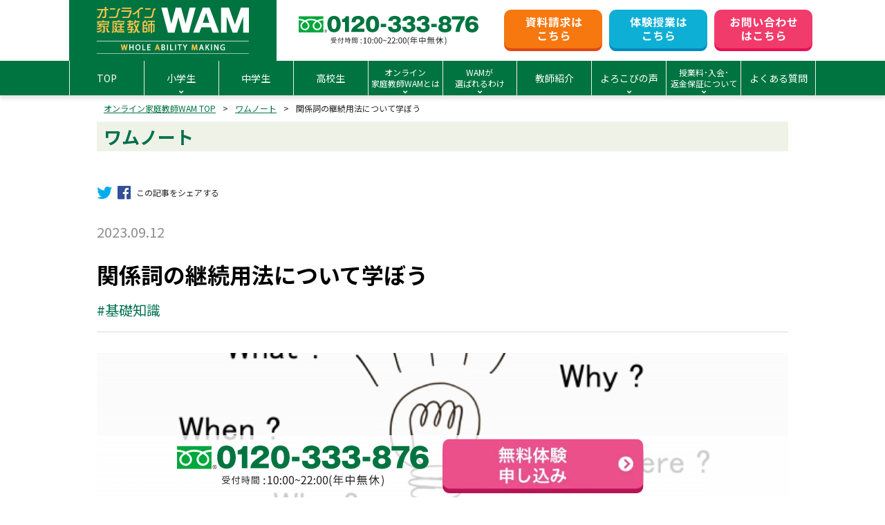

--- FILE ---
content_type: text/html; charset=UTF-8
request_url: https://wam.onl/notes/notes-2382/
body_size: 18301
content:
<!DOCTYPE html>
<html lang="ja">
<head>
  <script type="text/javascript">
    (function(c,l,a,r,i,t,y){
        c[a]=c[a]||function(){(c[a].q=c[a].q||[]).push(arguments)};
        t=l.createElement(r);t.async=1;t.src="https://www.clarity.ms/tag/"+i;
        y=l.getElementsByTagName(r)[0];y.parentNode.insertBefore(t,y);
    })(window, document, "clarity", "script", "lihm666wo4");
</script>
<meta charset="UTF-8" />
<meta name="viewport" content="width=device-width">
<meta name="format-detection" content="telephone=no" />
<link rel="shortcut icon" type="image/x-icon" href="https://wam.onl/favicon.ico">
<title>関係詞の継続用法について学ぼう  | 個別指導のオンライン家庭教師WAM</title>
<meta name='robots' content='index, follow, max-image-preview:large, max-snippet:-1, max-video-preview:-1' />
	<style>img:is([sizes="auto" i], [sizes^="auto," i]) { contain-intrinsic-size: 3000px 1500px }</style>
	
	<!-- This site is optimized with the Yoast SEO plugin v25.3.1 - https://yoast.com/wordpress/plugins/seo/ -->
	<meta name="description" content="WAMでは、東大をはじめとした現役難関大生のエキスパート講師がオンラインで全国どこにでもハイクオリティな指導を提供します。現在、体験授業やお得なキャンペーン実施中。" />
	<link rel="canonical" href="https://wam.onl/notes/notes-2382/" />
	<meta property="og:locale" content="ja_JP" />
	<meta property="og:type" content="article" />
	<meta property="og:title" content="関係詞の継続用法について学ぼう  | 個別指導のオンライン家庭教師WAM" />
	<meta property="og:description" content="こんにちは！オンライン家庭教師WAMです(^^)/ 関係詞というと苦手な人も多いのではないでしょうか。 確かに日本語ではない概念なので、理解するのに時間がかかるかもしれません。 しかし、1つ1つの用法をきちんと学んでいけ [&hellip;]" />
	<meta property="og:url" content="https://wam.onl/notes/notes-2382/" />
	<meta property="og:site_name" content="個別指導のオンライン家庭教師WAM" />
	<meta property="article:modified_time" content="2024-05-08T01:16:51+00:00" />
	<meta property="og:image" content="https://wam.onl/wp/wp-content/uploads/2022/01/1951198_s.jpg" />
	<meta property="og:image:width" content="640" />
	<meta property="og:image:height" content="427" />
	<meta property="og:image:type" content="image/jpeg" />
	<meta name="twitter:card" content="summary_large_image" />
	<meta name="twitter:label1" content="推定読み取り時間" />
	<meta name="twitter:data1" content="11分" />
	<!-- / Yoast SEO plugin. -->


<link rel='stylesheet' id='wp-block-library-css' href='https://wam.onl/wp/wp-includes/css/dist/block-library/style.min.css?ver=6.8.3' type='text/css' media='all' />
<style id='classic-theme-styles-inline-css' type='text/css'>
/*! This file is auto-generated */
.wp-block-button__link{color:#fff;background-color:#32373c;border-radius:9999px;box-shadow:none;text-decoration:none;padding:calc(.667em + 2px) calc(1.333em + 2px);font-size:1.125em}.wp-block-file__button{background:#32373c;color:#fff;text-decoration:none}
</style>
<style id='global-styles-inline-css' type='text/css'>
:root{--wp--preset--aspect-ratio--square: 1;--wp--preset--aspect-ratio--4-3: 4/3;--wp--preset--aspect-ratio--3-4: 3/4;--wp--preset--aspect-ratio--3-2: 3/2;--wp--preset--aspect-ratio--2-3: 2/3;--wp--preset--aspect-ratio--16-9: 16/9;--wp--preset--aspect-ratio--9-16: 9/16;--wp--preset--color--black: #000000;--wp--preset--color--cyan-bluish-gray: #abb8c3;--wp--preset--color--white: #ffffff;--wp--preset--color--pale-pink: #f78da7;--wp--preset--color--vivid-red: #cf2e2e;--wp--preset--color--luminous-vivid-orange: #ff6900;--wp--preset--color--luminous-vivid-amber: #fcb900;--wp--preset--color--light-green-cyan: #7bdcb5;--wp--preset--color--vivid-green-cyan: #00d084;--wp--preset--color--pale-cyan-blue: #8ed1fc;--wp--preset--color--vivid-cyan-blue: #0693e3;--wp--preset--color--vivid-purple: #9b51e0;--wp--preset--gradient--vivid-cyan-blue-to-vivid-purple: linear-gradient(135deg,rgba(6,147,227,1) 0%,rgb(155,81,224) 100%);--wp--preset--gradient--light-green-cyan-to-vivid-green-cyan: linear-gradient(135deg,rgb(122,220,180) 0%,rgb(0,208,130) 100%);--wp--preset--gradient--luminous-vivid-amber-to-luminous-vivid-orange: linear-gradient(135deg,rgba(252,185,0,1) 0%,rgba(255,105,0,1) 100%);--wp--preset--gradient--luminous-vivid-orange-to-vivid-red: linear-gradient(135deg,rgba(255,105,0,1) 0%,rgb(207,46,46) 100%);--wp--preset--gradient--very-light-gray-to-cyan-bluish-gray: linear-gradient(135deg,rgb(238,238,238) 0%,rgb(169,184,195) 100%);--wp--preset--gradient--cool-to-warm-spectrum: linear-gradient(135deg,rgb(74,234,220) 0%,rgb(151,120,209) 20%,rgb(207,42,186) 40%,rgb(238,44,130) 60%,rgb(251,105,98) 80%,rgb(254,248,76) 100%);--wp--preset--gradient--blush-light-purple: linear-gradient(135deg,rgb(255,206,236) 0%,rgb(152,150,240) 100%);--wp--preset--gradient--blush-bordeaux: linear-gradient(135deg,rgb(254,205,165) 0%,rgb(254,45,45) 50%,rgb(107,0,62) 100%);--wp--preset--gradient--luminous-dusk: linear-gradient(135deg,rgb(255,203,112) 0%,rgb(199,81,192) 50%,rgb(65,88,208) 100%);--wp--preset--gradient--pale-ocean: linear-gradient(135deg,rgb(255,245,203) 0%,rgb(182,227,212) 50%,rgb(51,167,181) 100%);--wp--preset--gradient--electric-grass: linear-gradient(135deg,rgb(202,248,128) 0%,rgb(113,206,126) 100%);--wp--preset--gradient--midnight: linear-gradient(135deg,rgb(2,3,129) 0%,rgb(40,116,252) 100%);--wp--preset--font-size--small: 13px;--wp--preset--font-size--medium: 20px;--wp--preset--font-size--large: 36px;--wp--preset--font-size--x-large: 42px;--wp--preset--spacing--20: 0.44rem;--wp--preset--spacing--30: 0.67rem;--wp--preset--spacing--40: 1rem;--wp--preset--spacing--50: 1.5rem;--wp--preset--spacing--60: 2.25rem;--wp--preset--spacing--70: 3.38rem;--wp--preset--spacing--80: 5.06rem;--wp--preset--shadow--natural: 6px 6px 9px rgba(0, 0, 0, 0.2);--wp--preset--shadow--deep: 12px 12px 50px rgba(0, 0, 0, 0.4);--wp--preset--shadow--sharp: 6px 6px 0px rgba(0, 0, 0, 0.2);--wp--preset--shadow--outlined: 6px 6px 0px -3px rgba(255, 255, 255, 1), 6px 6px rgba(0, 0, 0, 1);--wp--preset--shadow--crisp: 6px 6px 0px rgba(0, 0, 0, 1);}:where(.is-layout-flex){gap: 0.5em;}:where(.is-layout-grid){gap: 0.5em;}body .is-layout-flex{display: flex;}.is-layout-flex{flex-wrap: wrap;align-items: center;}.is-layout-flex > :is(*, div){margin: 0;}body .is-layout-grid{display: grid;}.is-layout-grid > :is(*, div){margin: 0;}:where(.wp-block-columns.is-layout-flex){gap: 2em;}:where(.wp-block-columns.is-layout-grid){gap: 2em;}:where(.wp-block-post-template.is-layout-flex){gap: 1.25em;}:where(.wp-block-post-template.is-layout-grid){gap: 1.25em;}.has-black-color{color: var(--wp--preset--color--black) !important;}.has-cyan-bluish-gray-color{color: var(--wp--preset--color--cyan-bluish-gray) !important;}.has-white-color{color: var(--wp--preset--color--white) !important;}.has-pale-pink-color{color: var(--wp--preset--color--pale-pink) !important;}.has-vivid-red-color{color: var(--wp--preset--color--vivid-red) !important;}.has-luminous-vivid-orange-color{color: var(--wp--preset--color--luminous-vivid-orange) !important;}.has-luminous-vivid-amber-color{color: var(--wp--preset--color--luminous-vivid-amber) !important;}.has-light-green-cyan-color{color: var(--wp--preset--color--light-green-cyan) !important;}.has-vivid-green-cyan-color{color: var(--wp--preset--color--vivid-green-cyan) !important;}.has-pale-cyan-blue-color{color: var(--wp--preset--color--pale-cyan-blue) !important;}.has-vivid-cyan-blue-color{color: var(--wp--preset--color--vivid-cyan-blue) !important;}.has-vivid-purple-color{color: var(--wp--preset--color--vivid-purple) !important;}.has-black-background-color{background-color: var(--wp--preset--color--black) !important;}.has-cyan-bluish-gray-background-color{background-color: var(--wp--preset--color--cyan-bluish-gray) !important;}.has-white-background-color{background-color: var(--wp--preset--color--white) !important;}.has-pale-pink-background-color{background-color: var(--wp--preset--color--pale-pink) !important;}.has-vivid-red-background-color{background-color: var(--wp--preset--color--vivid-red) !important;}.has-luminous-vivid-orange-background-color{background-color: var(--wp--preset--color--luminous-vivid-orange) !important;}.has-luminous-vivid-amber-background-color{background-color: var(--wp--preset--color--luminous-vivid-amber) !important;}.has-light-green-cyan-background-color{background-color: var(--wp--preset--color--light-green-cyan) !important;}.has-vivid-green-cyan-background-color{background-color: var(--wp--preset--color--vivid-green-cyan) !important;}.has-pale-cyan-blue-background-color{background-color: var(--wp--preset--color--pale-cyan-blue) !important;}.has-vivid-cyan-blue-background-color{background-color: var(--wp--preset--color--vivid-cyan-blue) !important;}.has-vivid-purple-background-color{background-color: var(--wp--preset--color--vivid-purple) !important;}.has-black-border-color{border-color: var(--wp--preset--color--black) !important;}.has-cyan-bluish-gray-border-color{border-color: var(--wp--preset--color--cyan-bluish-gray) !important;}.has-white-border-color{border-color: var(--wp--preset--color--white) !important;}.has-pale-pink-border-color{border-color: var(--wp--preset--color--pale-pink) !important;}.has-vivid-red-border-color{border-color: var(--wp--preset--color--vivid-red) !important;}.has-luminous-vivid-orange-border-color{border-color: var(--wp--preset--color--luminous-vivid-orange) !important;}.has-luminous-vivid-amber-border-color{border-color: var(--wp--preset--color--luminous-vivid-amber) !important;}.has-light-green-cyan-border-color{border-color: var(--wp--preset--color--light-green-cyan) !important;}.has-vivid-green-cyan-border-color{border-color: var(--wp--preset--color--vivid-green-cyan) !important;}.has-pale-cyan-blue-border-color{border-color: var(--wp--preset--color--pale-cyan-blue) !important;}.has-vivid-cyan-blue-border-color{border-color: var(--wp--preset--color--vivid-cyan-blue) !important;}.has-vivid-purple-border-color{border-color: var(--wp--preset--color--vivid-purple) !important;}.has-vivid-cyan-blue-to-vivid-purple-gradient-background{background: var(--wp--preset--gradient--vivid-cyan-blue-to-vivid-purple) !important;}.has-light-green-cyan-to-vivid-green-cyan-gradient-background{background: var(--wp--preset--gradient--light-green-cyan-to-vivid-green-cyan) !important;}.has-luminous-vivid-amber-to-luminous-vivid-orange-gradient-background{background: var(--wp--preset--gradient--luminous-vivid-amber-to-luminous-vivid-orange) !important;}.has-luminous-vivid-orange-to-vivid-red-gradient-background{background: var(--wp--preset--gradient--luminous-vivid-orange-to-vivid-red) !important;}.has-very-light-gray-to-cyan-bluish-gray-gradient-background{background: var(--wp--preset--gradient--very-light-gray-to-cyan-bluish-gray) !important;}.has-cool-to-warm-spectrum-gradient-background{background: var(--wp--preset--gradient--cool-to-warm-spectrum) !important;}.has-blush-light-purple-gradient-background{background: var(--wp--preset--gradient--blush-light-purple) !important;}.has-blush-bordeaux-gradient-background{background: var(--wp--preset--gradient--blush-bordeaux) !important;}.has-luminous-dusk-gradient-background{background: var(--wp--preset--gradient--luminous-dusk) !important;}.has-pale-ocean-gradient-background{background: var(--wp--preset--gradient--pale-ocean) !important;}.has-electric-grass-gradient-background{background: var(--wp--preset--gradient--electric-grass) !important;}.has-midnight-gradient-background{background: var(--wp--preset--gradient--midnight) !important;}.has-small-font-size{font-size: var(--wp--preset--font-size--small) !important;}.has-medium-font-size{font-size: var(--wp--preset--font-size--medium) !important;}.has-large-font-size{font-size: var(--wp--preset--font-size--large) !important;}.has-x-large-font-size{font-size: var(--wp--preset--font-size--x-large) !important;}
:where(.wp-block-post-template.is-layout-flex){gap: 1.25em;}:where(.wp-block-post-template.is-layout-grid){gap: 1.25em;}
:where(.wp-block-columns.is-layout-flex){gap: 2em;}:where(.wp-block-columns.is-layout-grid){gap: 2em;}
:root :where(.wp-block-pullquote){font-size: 1.5em;line-height: 1.6;}
</style>
<link rel='stylesheet' id='contact-form-7-css' href='https://wam.onl/wp/wp-content/plugins/contact-form-7/includes/css/styles.css?ver=6.1' type='text/css' media='all' />
<link rel='stylesheet' id='toc-screen-css' href='https://wam.onl/wp/wp-content/plugins/table-of-contents-plus/screen.min.css?ver=2411.1' type='text/css' media='all' />
<link rel='stylesheet' id='cf7cf-style-css' href='https://wam.onl/wp/wp-content/plugins/cf7-conditional-fields/style.css?ver=2.6' type='text/css' media='all' />
<script type="text/javascript" src="https://wam.onl/wp/wp-includes/js/jquery/jquery.min.js?ver=3.7.1" id="jquery-core-js"></script>
<script type="text/javascript" src="https://wam.onl/wp/wp-includes/js/jquery/jquery-migrate.min.js?ver=3.4.1" id="jquery-migrate-js"></script>
<link rel="https://api.w.org/" href="https://wam.onl/wp-json/" /><link rel='shortlink' href='https://wam.onl/?p=2382' />
<link rel="alternate" title="oEmbed (JSON)" type="application/json+oembed" href="https://wam.onl/wp-json/oembed/1.0/embed?url=https%3A%2F%2Fwam.onl%2Fnotes%2Fnotes-2382%2F" />
<link rel="alternate" title="oEmbed (XML)" type="text/xml+oembed" href="https://wam.onl/wp-json/oembed/1.0/embed?url=https%3A%2F%2Fwam.onl%2Fnotes%2Fnotes-2382%2F&#038;format=xml" />
<!-- Markup (JSON-LD) structured in schema.org ver.4.8.1 START -->
<script type="application/ld+json">
{
    "@context": "https://schema.org",
    "@type": "Organization",
    "name": "個別指導学習のオンライン家庭教師Wam",
    "url": "https://wam.onl/",
    "logo": "https://wam.onl/wp/wp-content/themes/wam.onl/images/common/logo-v2.png"
}
</script>
<!-- Markup (JSON-LD) structured in schema.org END -->
<noscript><style>.lazyload[data-src]{display:none !important;}</style></noscript><style>.lazyload{background-image:none !important;}.lazyload:before{background-image:none !important;}</style><script>var $ = jQuery;</script>
<link rel="stylesheet" href="https://wam.onl/wp/wp-content/themes/wam.onl/style.css?v=20260117050852">
<link rel="stylesheet" type="text/css" href="https://wam.onl/wp/wp-content/themes/wam.onl/css/header.css?v=20260117050852">
<link rel="stylesheet" type="text/css" href="https://wam.onl/wp/wp-content/themes/wam.onl/css/page.css?v=20260117050852">
<link rel="stylesheet" type="text/css" href="https://wam.onl/wp/wp-content/themes/wam.onl/css/addition.css">
<!-- Google Tag Manager -->
<script>(function(w,d,s,l,i){w[l]=w[l]||[];w[l].push({'gtm.start':
new Date().getTime(),event:'gtm.js'});var f=d.getElementsByTagName(s)[0],
j=d.createElement(s),dl=l!='dataLayer'?'&l='+l:'';j.async=true;j.src=
'https://www.googletagmanager.com/gtm.js?id='+i+dl;f.parentNode.insertBefore(j,f);
})(window,document,'script','dataLayer','GTM-WSKXNR3');</script>
<!-- End Google Tag Manager -->
 <!-- Clarity-->
<script type="text/javascript">
(function(c,l,a,r,i,t,y){
c[a]=c[a]||function(){(c[a].q=c[a].q||[]).push(arguments)};
t=l.createElement(r);t.async=1;t.src="https://www.clarity.ms/tag/"+i;
y=l.getElementsByTagName(r)[0];y.parentNode.insertBefore(t,y);
})(window, document, "clarity", "script", "p9449br9ms");
</script>
<!-- End Clarity -->
<!-- CAW Tracking Mark Code Start -->
<script>
!function(e,t,n,r,a,b,c,s){
e.TrackerObject=a;e[a]=e[a]||
function(){(e[a].q=e[a].q||[]).push(arguments);};
e[a].l=1*new Date;e[a].c=b;q=t.location.search.substring(1);
c=t.createElement(n);s=t.getElementsByTagName(n)[0];c.async=1;
c.src=r+"?_t="+e[a].l+"&_trk-type=mark&_trk-cid="+b+(q?"&"+q:"");
s.parentNode.insertBefore(c,s);
}(window,document,"script","https://script-ad.mobadme.jp/js/tracker.js","trk","48531");
trk("configure", "domain", "wam.onl");
trk("set", "48531");
</script>
<!-- CAW Tracking Mark Code End -->

<!-- Meta Pixel Code -->
<script>
!function(f,b,e,v,n,t,s)
{if(f.fbq)return;n=f.fbq=function(){n.callMethod?
n.callMethod.apply(n,arguments):n.queue.push(arguments)};
if(!f._fbq)f._fbq=n;n.push=n;n.loaded=!0;n.version='2.0';
n.queue=[];t=b.createElement(e);t.async=!0;
t.src=v;s=b.getElementsByTagName(e)[0];
s.parentNode.insertBefore(t,s)}(window, document,'script',
'https://connect.facebook.net/en_US/fbevents.js');
fbq('init', '942587817490967');
fbq('track', 'PageView');
</script>
<noscript><img height="1" width="1" style="display:none"
src="https://www.facebook.com/tr?id=942587817490967&ev=PageView&noscript=1"
/></noscript>
<!-- End Meta Pixel Code -->



<!-- ■共通タグ -->
<!-- EBiS tag version4.10 start -->
<script type="text/javascript">
    (function(a,d,e,b,i,s){ window[i]=window[i]||[];var f=function(a,d,e,b,i,s){
        var o=a.getElementsByTagName(d)[0],h=a.createElement(d),t='text/javascript';
        h.type=t;h.async=e;h.onload=function(){ window[i].init(
            { argument:s, auto:true }
        );};h._p=o;return h;},h=f(a,d,e,b,i,s),l='//taj',j=b+s+'/cmt.js';h.src=l+'1.'+j;
        h._p.parentNode.insertBefore(h,h._p);h.onerror=function(k){k=f(a,d,e,b,i,s);
        k.src=l+'2.'+j;k._p.parentNode.insertBefore(k,k._p);};
    })(document,'script',true,'ebis.ne.jp/','ebis','UUQ5rhNV');
</script>
<!-- EBiS tag end -->
<script type="application/ld+json">
{ "@context":"http://schema.org",
  "@type": "BreadcrumbList",
  "itemListElement":
  [
    {"@type": "ListItem","position": 1,"item":{"@id": "https://wam.onl","name": "オンライン家庭教師WAM TOP"}},
    {"@type": "ListItem","position": 2,"item":{"@id": "","name": ""}},
    {"@type": "ListItem","position": 3,"item":{"@id": "https://wam.onl/notes/notes-2382/","name": "関係詞の継続用法について学ぼう "}}
  ]
}
</script>

</head>
<body id="jsi-body" class="wp-singular notes-template-default single single-notes postid-2382 wp-theme-wamonl use_webp" data-cat="">
<!-- Google Tag Manager (noscript) -->
<noscript><iframe src="https://www.googletagmanager.com/ns.html?id=GTM-WSKXNR3"
height="0" width="0" style="display:none;visibility:hidden"></iframe></noscript>
<!-- End Google Tag Manager (noscript) -->
<div id="fb-root"></div>
<script async defer crossorigin="anonymous" src="https://connect.facebook.net/ja_JP/sdk.js#xfbml=1&version=v8.0&autoLogAppEvents=1" nonce="FmV8eMVC"></script>
<script type="text/javascript" src="//kmatm.net/itpx/track.js"></script>
<main class="main">
<header class="header" data-cat="">
<div class="header-main">
  <div class="header-logo">
          <a href="https://wam.onl"><img src="[data-uri]" alt="オンライン家庭教師WAM WHOLE ABILITY MAKING" width="220" height="68" data-src="https://wam.onl/wp/wp-content/themes/wam.onl/images/common/logo.svg" decoding="async" class="lazyload" data-eio-rwidth="220" data-eio-rheight="68"><noscript><img src="https://wam.onl/wp/wp-content/themes/wam.onl/images/common/logo.svg" alt="オンライン家庭教師WAM WHOLE ABILITY MAKING" width="220" height="68" data-eio="l"></noscript></a>
      </div>
  <div class="header-tell"><a href="tel:0120-333-876">
    <img src="[data-uri]" alt="0120-333-876" width="260" height="42" data-src="https://wam.onl/wp/wp-content/themes/wam.onl/images/common/200420header-tell.svg" decoding="async" class="lazyload" data-eio-rwidth="260" data-eio-rheight="42" /><noscript><img src="https://wam.onl/wp/wp-content/themes/wam.onl/images/common/200420header-tell.svg" alt="0120-333-876" width="260" height="42" data-eio="l" /></noscript>
  </a></div>
  <div class="header-links">
    <ul>
      <li><a href="https://wam.onl/document/">
        <img src="[data-uri]" alt="資料請求はこちら" width="142" data-src="https://wam.onl/wp/wp-content/themes/wam.onl/images/common/btn_header_contact_01.svg" decoding="async" class="lazyload" /><noscript><img src="https://wam.onl/wp/wp-content/themes/wam.onl/images/common/btn_header_contact_01.svg" alt="資料請求はこちら" width="142" data-eio="l" /></noscript>
      </a></li>
      <li><a href="https://wam.onl/trial/">
        <img src="[data-uri]" alt="体験授業はこちら" width="142" data-src="https://wam.onl/wp/wp-content/themes/wam.onl/images/common/btn_header_contact_02.svg" decoding="async" class="lazyload" /><noscript><img src="https://wam.onl/wp/wp-content/themes/wam.onl/images/common/btn_header_contact_02.svg" alt="体験授業はこちら" width="142" data-eio="l" /></noscript>
      </a></li>
      <li><a href="https://wam.onl/contact/">
        <img src="[data-uri]" alt="まずは無料相談してみる！" width="142" data-src="https://wam.onl/wp/wp-content/themes/wam.onl/images/common/btn_header_contact_03.svg" decoding="async" class="lazyload" /><noscript><img src="https://wam.onl/wp/wp-content/themes/wam.onl/images/common/btn_header_contact_03.svg" alt="まずは無料相談してみる！" width="142" data-eio="l" /></noscript>
      </a></li>
    </ul>
  </div>
  <div class="header-sp-btns">
    <a class="btn btn-orange" href="tel:0120-333-876">電話<br>お問い合わせ</a>
    <a class="btn btn-red" href="https://wam.onl/document/">資料請求</a>
  </div>
</div>


<div class="gnav-wrap">
<nav class="gnav">
<ul>
  <li><a href="https://wam.onl"><span class="txt">TOP</span></a></li>
  <li class="has-child">
    <a href="javascript:void(0);"><span class="txt">小学生</span></a>
    <ul>
      <li><a href="https://wam.onl/elementary/">小学生コース総合</a></li>
      <li><a href="https://wam.onl/elementary-e/">小学生の中学受験</a></li>
    </ul>
  </li>
  <li><a href="https://wam.onl/junior-high/"><span class="txt">中学生</span></a></li>
  <li><a href="https://wam.onl/high/"><span class="txt">高校生</span></a></li>
  <li class="has-child">
    <a href="javascript:void(0);"><span class="txt txt-sm">オンライン<br>家庭教師WAMとは</span></a>
    <ul>
      <li><a href="https://wam.onl/about/">オンライン家庭教師WAMとは</a></li>
      <li><a href="https://wam.onl/about/system/">システムとオンライン授業の流れ</a></li>
      <li><a href="https://wam.onl/notes/notes-36702/">オンライン家庭教師のメリット・デメリット</a></li>
    </ul>
  </li>
  <li class="has-child">
    <a href="javascript:void(0);"><span class="txt txt-sm">WAMが<br>選ばれるわけ</span></a>
    <ul>
      <li><a href="https://wam.onl/reason/">WAMで成績が上がる理由</a></li>
      <li><a href="https://wam.onl/reason/comparison/">他社オンラインとの比較</a></li>
      <li><a href="https://wam.onl/reason/difference/">家庭教師とオンライン家庭教師の違い</a></li>
      <li><a href="https://wam.onl/reason/refusal/">不登校の方へ</a></li>
      <li><a href="https://wam.onl/overseas/">海外在住の方へ</a></li>
    </ul>
  </li>
  <li><a href="https://wam.onl/instructor/"><span class="txt">教師紹介</span></a></li>
  <li class="has-child">
    <a href="javascript:void(0);"><span class="txt">よろこびの声</span></a>
    <ul>
      <li><a href="https://wam.onl/grades/">成績アップの声</a></li>
      <li><a href="https://wam.onl/pass/">合格体験記</a></li>
    </ul>
  </li>
  <li class="has-child">
    <a href="javascript:void(0);"><span class="txt txt-sm">授業料･入会･<br>返金保証について</span></a>
    <ul>
      <li><a href="https://wam.onl/price/">授業料について</a></li>
      <li><a href="https://wam.onl/flow/">入会の流れ</a></li>
      <li><a href="https://wam.onl/cashback/">返金保証・成績保証</a></li>
    </ul>
  </li>
  <li><a href="https://wam.onl/faq/"><span class="txt">よくある質問</span></a></li>
</ul>
</nav>
</div>
</header>
<div class="breadcrumbs"><div class="container"><ol><li><a href="https://wam.onl/">オンライン家庭教師WAM TOP</a></li><li><a href="https://wam.onl/notes/">ワムノート</a></li><li>関係詞の継続用法について学ぼう </li></ol></div></div><article class="article article-notes">
<header class="article-header-sm"><div class="container">
  <p class="title">ワムノート</p>
</div></header>
<div class="article-body"><div class="container mb-lg">

<section class="section-sns-share mb-sm">
<nav class="sns-nav">
<ul class="sns">
  <li class="twitter"><a href="https://twitter.com/share?text=関係詞の継続用法について学ぼう &url=https://wam.onl/notes/notes-2382/" target="_blank"><i class="fab fa-twitter"></i></a></li>
  <li class="facebook"><a href="https://www.facebook.com/sharer/sharer.php?u=https://wam.onl/notes/notes-2382/&t=関係詞の継続用法について学ぼう "  target="_blank"><i class="fab fa-facebook"></i></a></li>
  <!-- <li class="google"><a href="https://plus.google.com/share?url=https://wam.onl/notes/notes-2382/" target="_blank"><i class="fa fa-google-plus-square"></i></a></li> -->
  <li class="text">この記事をシェアする</li>
</ul>
</nav>
</section>
<div class="article-info">
    <time class="date" datetaime="2023-09-12">2023.09.12</time>
  <h1 class="article-title">関係詞の継続用法について学ぼう </h1>
  <div class="tags">
    <a href="https://wam.onl/notes_tag/%e5%9f%ba%e7%a4%8e%e7%9f%a5%e8%ad%98/" rel="tag">基礎知識</a>  </div>
</div>
<div class="content box-tinymce mb-md">
  <img  class="mv-img lazyload" src="[data-uri]" alt="関係詞の継続用法について学ぼう " data-src="https://wam.onl/wp/wp-content/uploads/2022/01/1951198_s.jpg" decoding="async" data-eio-rwidth="640" data-eio-rheight="427"><noscript><img  class="mv-img" src="https://wam.onl/wp/wp-content/uploads/2022/01/1951198_s.jpg" alt="関係詞の継続用法について学ぼう " data-eio="l"></noscript>
    <div class="pc-bannar"><a href="https://wam.onl/"><img src="[data-uri]" alt="オンライン家庭教師" data-src="https://wam.onl/wp/wp-content/uploads/2024/06/bnr_wam-note_pc.jpg" decoding="async" class="lazyload" data-eio-rwidth="1200" data-eio-rheight="100"><noscript><img src="https://wam.onl/wp/wp-content/uploads/2024/06/bnr_wam-note_pc.jpg" alt="オンライン家庭教師" data-eio="l"></noscript></a></div>
		<div class="sp-bannar"><a href="https://wam.onl/"><img src="[data-uri]" alt="オンライン家庭教師" data-src="https://wam.onl/wp/wp-content/uploads/2024/06/bnr_wam-note_sp.jpg" decoding="async" class="lazyload" data-eio-rwidth="630" data-eio-rheight="100"><noscript><img src="https://wam.onl/wp/wp-content/uploads/2024/06/bnr_wam-note_sp.jpg" alt="オンライン家庭教師" data-eio="l"></noscript></a></div>
  <p>こんにちは！オンライン家庭教師WAMです(^^)/</p>
<p>関係詞というと苦手な人も多いのではないでしょうか。<br />
確かに日本語ではない概念なので、理解するのに時間がかかるかもしれません。<br />
しかし、1つ1つの用法をきちんと学んでいけばきっと理解できるはずです。<br />
そこで、今回は関係詞の継続用法について紹介していきます！</p>
<div id="toc_container" class="no_bullets"><p class="toc_title">Contents</p><ul class="toc_list"><li><a href="#i"><span class="toc_number toc_depth_1">1</span> 関係代名詞の継続用法</a><ul><li><a href="#i-2"><span class="toc_number toc_depth_2">1.1</span> 継続用法とは</a></li><li><a href="#that"><span class="toc_number toc_depth_2">1.2</span> 継続用法ではthatが使えない？</a></li><li><a href="#i-3"><span class="toc_number toc_depth_2">1.3</span> 継続用法と制限用法の訳し方の違い</a></li></ul></li><li><a href="#i-4"><span class="toc_number toc_depth_1">2</span> 関係副詞の継続用法</a><ul><li><a href="#i-5"><span class="toc_number toc_depth_2">2.1</span> 関係副詞にも継続用法はある！</a></li><li><a href="#when"><span class="toc_number toc_depth_2">2.2</span> whenの継続用法</a></li><li><a href="#where"><span class="toc_number toc_depth_2">2.3</span> whereの継続用法</a></li></ul></li><li><a href="#i-6"><span class="toc_number toc_depth_1">3</span> さまざまな関係詞</a><ul><li><a href="#i-7"><span class="toc_number toc_depth_2">3.1</span> 関係詞とは</a></li><li><a href="#i-8"><span class="toc_number toc_depth_2">3.2</span> 関係形容詞</a></li><li><a href="#i-9"><span class="toc_number toc_depth_2">3.3</span> 複合関係詞</a></li><li><a href="#i-10"><span class="toc_number toc_depth_2">3.4</span> 複合関係代名詞</a></li><li><a href="#i-11"><span class="toc_number toc_depth_2">3.5</span> 複合関係副詞</a></li><li><a href="#i-12"><span class="toc_number toc_depth_2">3.6</span> 複合関係形容詞</a></li></ul></li><li><a href="#i-13"><span class="toc_number toc_depth_1">4</span> まとめ</a></li></ul></div>
<h2><span id="i">関係代名詞の継続用法</span></h2>
<h3><span id="i-2">継続用法とは</span></h3>
<p>関係代名詞を2つに分けると、制限用法と継続用法になります。<br />
言葉ではイメージしにくいと思うので一度例文をみてみましょう。</p>
<p><strong>制限用法 </strong></p>
<p>I remembered a book which he liked.<br />
私は彼が好きだった本を思い出した。</p>
<p><strong>継続用法 </strong></p>
<p>I remembered a book, which he liked.<br />
私は本を思い出した、そして彼はその本が好きだった。</p>
<p>制限用法は、関係代名詞の働きにより先行する名詞「a book」を関係代名詞以下で修飾することによってただの本ではなく、「彼が好きな本」となり対象が絞られます。</p>
<p>一方で、「，」のついた関係代名詞は少し意味が異なります。<br />
この場合は先行する名詞「a book」までが一度文として完結し、その後の関係代名詞以下の部分が「補足情報を足す」といったイメージです。<br />
つまり、名詞の意味を制限しているのではなく、情報を付け足しているのです。<br />
この用法を継続用法と言います。</p>
<h3><span id="that">継続用法ではthatが使えない？</span></h3>
<p>関係代名詞の制限用法で使う関係詞は覚えていますか？<br />
先行詞が「人」なのか「人」以外なのか、また、目的格なのか主格なのか所有格なのかによって変わってきます。</p>
<p>以下の表を覚えましょう！</p>
<table data-tablestyle="MsoTableGrid" data-tablelook="1184" aria-rowcount="3">
<tbody>
<tr aria-rowindex="1">
<td data-celllook="0"><span data-contrast="auto">先行詞</span><span data-ccp-props="{&quot;335551550&quot;:6,&quot;335551620&quot;:6}"> </span></td>
<td data-celllook="0"><span data-contrast="auto">主格</span><span data-ccp-props="{&quot;335551550&quot;:6,&quot;335551620&quot;:6}"> </span></td>
<td data-celllook="0"><span data-contrast="auto">目的格</span><span data-ccp-props="{&quot;335551550&quot;:6,&quot;335551620&quot;:6}"> </span></td>
<td data-celllook="0"><span data-contrast="auto">所有格</span><span data-ccp-props="{&quot;335551550&quot;:6,&quot;335551620&quot;:6}"> </span></td>
</tr>
<tr aria-rowindex="2">
<td data-celllook="0"><span data-contrast="auto">人</span><span data-ccp-props="{&quot;335551550&quot;:6,&quot;335551620&quot;:6}"> </span></td>
<td data-celllook="0"><span data-contrast="auto">who/that</span><span data-ccp-props="{&quot;335551550&quot;:6,&quot;335551620&quot;:6}"> </span></td>
<td data-celllook="0"><span data-contrast="auto">who(m)/that</span><span data-ccp-props="{&quot;335551550&quot;:6,&quot;335551620&quot;:6}"> </span></td>
<td data-celllook="0"><span data-contrast="auto">whose</span><span data-ccp-props="{&quot;335551550&quot;:6,&quot;335551620&quot;:6}"> </span></td>
</tr>
<tr aria-rowindex="3">
<td data-celllook="0"><span data-contrast="auto">人以外</span><span data-ccp-props="{&quot;335551550&quot;:6,&quot;335551620&quot;:6}"> </span></td>
<td data-celllook="0"><span data-contrast="auto">which/that</span><span data-ccp-props="{&quot;335551550&quot;:6,&quot;335551620&quot;:6}"> </span></td>
<td data-celllook="0"><span data-contrast="auto">which/that</span><span data-ccp-props="{&quot;335551550&quot;:6,&quot;335551620&quot;:6}"> </span></td>
<td data-celllook="0"><span data-contrast="auto">whose</span><span data-ccp-props="{&quot;335551550&quot;:6,&quot;335551620&quot;:6}"> </span></td>
</tr>
</tbody>
</table>
<p>制限用法では使い分けの必要のない「that」が便利でしたが、継続用法では使えません！<br />
つまり、「, that」は存在しないので注意しましょう。</p>
<h3><span id="i-3">継続用法と制限用法の訳し方の違い</span></h3>
<p>制限用法は、これまで学習してきた関係詞の基本的な訳し方です。<br />
以下の例文で復習していきましょう。</p>
<p>I called a woman who was sitting next to me.<br />
私は隣に座っていた女性に電話をした。</p>
<p>このように先行する名詞を修飾するように訳します。</p>
<p>では、継続用法ではどのように訳すのでしょうか。</p>
<p>継続用法は主に3種類の訳し方があります。</p>
<p><img fetchpriority="high" decoding="async" class="wp-image-3632 aligncenter lazyload" src="[data-uri]" alt="関係代名詞" width="526" height="395"   data-src="https://wam.onl/wp/wp-content/uploads/2022/01/1098763_s-300x225.jpg" data-srcset="https://wam.onl/wp/wp-content/uploads/2022/01/1098763_s-300x225.jpg 300w, https://wam.onl/wp/wp-content/uploads/2022/01/1098763_s.jpg 640w" data-sizes="auto" data-eio-rwidth="300" data-eio-rheight="225" /><noscript><img fetchpriority="high" decoding="async" class=" wp-image-3632 aligncenter" src="https://wam.onl/wp/wp-content/uploads/2022/01/1098763_s-300x225.jpg" alt="関係代名詞" width="526" height="395" srcset="https://wam.onl/wp/wp-content/uploads/2022/01/1098763_s-300x225.jpg 300w, https://wam.onl/wp/wp-content/uploads/2022/01/1098763_s.jpg 640w" sizes="(max-width: 526px) 100vw, 526px" data-eio="l" /></noscript></p>
<p><strong>①逆接 </strong></p>
<p>She bought a book, which was not so interesting.<br />
彼女は本を買った、しかしその本はそれほど面白くなかった。</p>
<p>「,which」の前後の文の関係を考えてみましょう。<br />
上の文では前後で逆接の関係になっているので「しかし」と訳します。</p>
<p><strong>②順接 </strong></p>
<p>この訳し方が一番わかりやすいと思います。<br />
この場合も関係詞の前後での文の関係を考えてみましょう。</p>
<p>I talked with a woman, whose sister lived in Kyoto.<br />
私は女性と話しました。そして、その女性の姉は京都に住んでいます。</p>
<p>単純に先行詞についての情報を補足しています。</p>
<p><strong>③理由</strong></p>
<p>最後に、ちょっと特殊な訳し方です。</p>
<p>I invited him, who I wanted to get along with.<br />
私は彼を招待した、というのは彼と仲良くなりたかったからだ。</p>
<p>このように前後の文の関係が理由になっているので「～からだ」と訳したほうがしっくりきますね。</p>
<p>継続用法を訳すときは、関係詞の前後の文の関係に着目しましょう。</p>
<h2><span id="i-4">関係副詞の継続用法</span></h2>
<h3><span id="i-5">関係副詞にも継続用法はある！</span></h3>
<p>関係代名詞と同様に、関係副詞にも継続用法が存在します。<br />
基本的な訳し方は、関係代名詞と同じように「,where」「,when」の前後で区切り、前後の文の関係で「そして」「しかし」といったようにつなぎます。</p>
<h3><span id="when">whenの継続用法</span></h3>
<p>まずは例文をみていきましょう。</p>
<p>I visited Karen yesterday, when she was studying.<br />
私は昨日カレンを尋ねた、しかし彼女は勉強中であった。</p>
<p>「, when」の前後の文の関係を考えてスムーズに訳します。<br />
「, when」は、「and then」「but then」と置き換えて訳すとうまくいくことが多いです。</p>
<h3><span id="where">whereの継続用法</span></h3>
<p>「where」も「when」と基本的な考え方は同様です。</p>
<p>I went to the house, where I had baked some bread before.<br />
私は家に行った、そこで私は以前にパンを焼いたことがある。</p>
<p>関係副詞の前後の文の関係を考えて訳していきます。<br />
「, where」は、「and there」もしくは「but there」と置き換えて訳すとうまくいくことが多いです。</p>
<p>関係代名詞の制限用法をしっかりと理解しておけば、関係副詞も同様に理解できると思います。<br />
ちなみに、関係副詞の「why」「how」に継続用法は存在しないので注意しましょう。</p>
<h2><span id="i-6">さまざまな関係詞</span></h2>
<h3><span id="i-7">関係詞とは</span></h3>
<p>関係詞には主に2つの役割があります。</p>
<p>①2つの文をつなぐ役割<br />
②名詞、形容詞、副詞のいずれかになり先行詞を修飾する役割 です。</p>
<p>この関係詞はさらに<br />
<strong>・関係代名詞</strong><br />
<strong>・関係形容詞</strong><br />
<strong>・関係副詞</strong>　に分けられます。</p>
<p>関係代名詞、関係副詞については上で説明した通りです。<br />
関係形容詞は、文中でもそこまで多くは登場しないのですが簡単に説明します。</p>
<p><img decoding="async" class="wp-image-3633 aligncenter lazyload" src="[data-uri]" alt="関係代名詞" width="525" height="349"   data-src="https://wam.onl/wp/wp-content/uploads/2022/01/23168556_s-300x200.jpg" data-srcset="https://wam.onl/wp/wp-content/uploads/2022/01/23168556_s-300x200.jpg 300w, https://wam.onl/wp/wp-content/uploads/2022/01/23168556_s.jpg 640w" data-sizes="auto" data-eio-rwidth="300" data-eio-rheight="200" /><noscript><img decoding="async" class=" wp-image-3633 aligncenter" src="https://wam.onl/wp/wp-content/uploads/2022/01/23168556_s-300x200.jpg" alt="関係代名詞" width="525" height="349" srcset="https://wam.onl/wp/wp-content/uploads/2022/01/23168556_s-300x200.jpg 300w, https://wam.onl/wp/wp-content/uploads/2022/01/23168556_s.jpg 640w" sizes="(max-width: 525px) 100vw, 525px" data-eio="l" /></noscript></p>
<h3><span id="i-8">関係形容詞</span></h3>
<p>関係形容詞は、接続詞＋形容詞の役割をもつ関係詞のことで、「what」「which」の2つのみです。</p>
<p>「what」は基本的に「what＋名詞」で使い、「…するすべての～」と訳します。</p>
<p>I gave him what money I could.<br />
私は彼にあげられるすべての金を渡した。</p>
<p>「which」は、「, which＋名詞」で使い、「…そしてその～は」と訳します。</p>
<p>She wore a beautiful shirt, which it looked so expensive.<br />
彼女は美しいシャツを着ていたが、そのシャツはとても美しかった。</p>
<p>あまり登場頻度は高くないですが余裕があれば覚えておきましょう。</p>
<h3><span id="i-9">複合関係詞</span></h3>
<p>複合関係詞は、「関係詞＋ever」で名詞節、副詞節を作ります。<br />
「～であっても」「～でも」のように譲歩で訳します。<br />
まずは書き換えを覚えましょう。</p>
<p><strong>【複合関係代名詞】 </strong></p>
<p>・whichever　　どれが～しても　＝　no matter which<br />
・who(m)ever　 誰が～しても　　＝　no matter who(m)<br />
・whatever　　 何が～しても　　＝　no matter what</p>
<p><strong>【複合関係副詞】 </strong></p>
<p>・wherever　　どこへ～しても　　＝ no matter where<br />
・whenever　　いつ～しても　　　＝　no matter when<br />
・however　　 どんなに～しても　＝　no matter how<br />
・whyever(稀) 理由が何であれ　　＝　no matter why</p>
<p>基本的に「no matter」を付けると覚えておきましょう。</p>
<h3><span id="i-10">複合関係代名詞</span></h3>
<p>複合関係代名詞の用法は、名詞節と副詞節に分けられます。<br />
まずは名詞節について説明していきます。</p>
<p><strong>名詞節 </strong></p>
<p>複合関係代名詞の名詞節は、名詞と同様に主語、目的語、補語の3つの用法があります。<br />
ここでは主に使われる主語、目的語の用法の例文について紹介していきます。</p>
<p>Whoever like sports can join the meeting.　(主語)<br />
スポーツが好きな人は誰でもその会議に参加することができます。</p>
<p>You can buy whatever you want.　(目的語)<br />
あなたが欲しいものなんでも買っていいよ。</p>
<p><strong>副詞節 </strong></p>
<p>複合関係代名詞は、副詞節の役割をすることもあります。<br />
あまり、副詞節と意識せず名詞節と同様の日本語訳を当てはめて訳してみましょう。<br />
また、書き換えも一緒に覚えてしまいましょう。</p>
<p>Whatever happens, I can’t stop it.<br />
＝　No matter what happens, I can’t stop it.<br />
何が起こっても私はそれをやめられない。</p>
<p>She doesn’t buy whichever he recommends.<br />
＝　She doesn’t buy no matter which he recommends.<br />
彼女は彼がどちらを勧めても買わない。</p>
<h3><span id="i-11">複合関係副詞</span></h3>
<p>複合関係副詞は、「副詞節」のみを作ります。<br />
複合関係代名詞と同様に、「no matter ＋関係詞」の書き換えが可能です。</p>
<p>Wherever you go, I will help you.<br />
＝　No matter where you go, I will help you.<br />
あなたがどこに行っても私はあなたを助けます。</p>
<p>However big the dog is, I want to walk with it.<br />
＝　No matter how big the dog is, I want to walk with it.<br />
どんなに犬が大きくても私は散歩に連れていきたい。</p>
<h3><span id="i-12">複合関係形容詞</span></h3>
<p>あまり登場頻度は高くないですが、複合関係形容詞についても紹介していきます。<br />
複合関係形容詞は、「whatever」「whichever」の2つで名詞節としての役割を果たします。<br />
whatever＋名詞＝any＋名詞＋thatで書き換えることができます。</p>
<p>No one believed whatever promise he made.<br />
＝　No one believed any promise (that) he made.<br />
誰も彼がした約束を信じなかった。</p>
<p>このように各用法によって、意味は変わってきますが基本的には譲歩を表します。<br />
日本語訳は共通しているので、覚えやすいのではないでしょうか？</p>
<h2><span id="i-13">まとめ</span></h2>
<p>今回は、関係詞の継続用法について紹介してきました。<br />
どの関係詞でも、関係詞の前に「,」がつくこと、関係詞の前後の文の関係を見て順接もしくは逆接で訳すのがポイントです。<br />
また複合関係詞は譲歩の意味を表すこと、書き換えがあることを覚えておきましょう。<br />
一見すると、難しそうで取っつきにくいかもしれませんが、頑張って理解していきましょう！</p>
<p><img decoding="async" class="aligncenter wp-image-2392 size-full lazyload" src="[data-uri]" alt="関係詞の継続用法　頑張って" width="640" height="429"   data-src="https://wam.onl/wp/wp-content/uploads/2022/01/22182539_s.jpg" data-srcset="https://wam.onl/wp/wp-content/uploads/2022/01/22182539_s.jpg 640w, https://wam.onl/wp/wp-content/uploads/2022/01/22182539_s-300x201.jpg 300w" data-sizes="auto" data-eio-rwidth="640" data-eio-rheight="429" /><noscript><img decoding="async" class="aligncenter wp-image-2392 size-full" src="https://wam.onl/wp/wp-content/uploads/2022/01/22182539_s.jpg" alt="関係詞の継続用法　頑張って" width="640" height="429" srcset="https://wam.onl/wp/wp-content/uploads/2022/01/22182539_s.jpg 640w, https://wam.onl/wp/wp-content/uploads/2022/01/22182539_s-300x201.jpg 300w" sizes="(max-width: 640px) 100vw, 640px" data-eio="l" /></noscript></p>
</div>



<!-- <section class="article-sns mb-sm"><ul>
  <li><a target="_blank" href="http://twitter.com/share?url=https%3A%2F%2Fwam.onl%2Fnotes%2Fnotes-2382%2F&text=%E9%96%A2%E4%BF%82%E8%A9%9E%E3%81%AE%E7%B6%99%E7%B6%9A%E7%94%A8%E6%B3%95%E3%81%AB%E3%81%A4%E3%81%84%E3%81%A6%E5%AD%A6%E3%81%BC%E3%81%86%C2%A0%7C%E5%80%8B%E5%88%A5%E6%8C%87%E5%B0%8E%E3%81%AE%E3%82%AA%E3%83%B3%E3%83%A9%E3%82%A4%E3%83%B3%E5%AE%B6%E5%BA%AD%E6%95%99%E5%B8%ABWAM" class="link-sns link-sns-twitter"><i class="fab fa-twitter"></i></a></li>
  <li><a target="_blank" href="http://www.facebook.com/sharer.php?u=https%3A%2F%2Fwam.onl%2Fnotes%2Fnotes-2382%2F" class="link-sns link-sns-facebook"><i class="fab fa-facebook-f"></i></a></li>
  <li><div class="fb-like" data-href="https://wam.onl/notes/notes-2382/" data-width="" data-layout="box_count" data-action="like" data-size="large" data-share="false"></div></li>
</ul>
</section> -->
<section class="section-summary-banners" data-position="notes_cv">
  <article class="summary-banner-sm">
<a class="link-img" href="https://wam.onl/lp/campaign-start-hp/" >
  <img src="[data-uri]" alt="スタートキャンペーン" class="mh-auto lazyload" data-src="https://wam.onl/wp/wp-content/uploads/2025/10/251031WAM_online_25startCP_bnr_HP_760_300.jpg" decoding="async" data-eio-rwidth="760" data-eio-rheight="300" /><noscript><img src="https://wam.onl/wp/wp-content/uploads/2025/10/251031WAM_online_25startCP_bnr_HP_760_300.jpg" alt="スタートキャンペーン" class="mh-auto" data-eio="l" /></noscript>
</a>
</article></section>

<div class="article-links">
  <a href="https://wam.onl/notes/notes-2708/" rel="prev">◀︎  前の記事</a>  <a href="https://wam.onl/notes/">記事一覧TOP</a>
  <a href="https://wam.onl/notes/notes-1948/" rel="next"> 次の記事 ▶︎</a></div>

<div class="mb-md">
  <form role="search" method="get" id="searchform" class="searchform searchform-notes" action="https://wam.onl/">
  <div>
    <input type="text" value="" name="s" id="s" placeholder="記事を検索" />
    <input type="hidden" value="notes" name="post_type" />
    <button type="submit" id="searchsubmit"><i class="fas fa-search"></i></button>
  </div>
</form>  <div class='yarpp yarpp-related yarpp-related-website yarpp-template-yarpp-template-notes'>
<h2 class="archive-notes-title">■ おすすめ記事</h2>
  <ul class="-list">
          <li><article class="article-notes summary-notes">
  <div class="thumbnail"><a href="https://wam.onl/notes/notes-2124/">
          <span class="img lazyload" style="" data-back="https://wam.onl/wp/wp-content/uploads/2022/01/22908528_s.jpg"></span>
      </a></div>
  <div class="entry">
        <div class="date">2023.09.01</div>
    <h2 class="article-title"><a href="https://wam.onl/notes/notes-2124/">英語の文型をマスターしよう！</a></h2>
    <div class="tags">
      <a href="https://wam.onl/notes_tag/%e5%9f%ba%e7%a4%8e%e7%9f%a5%e8%ad%98/" rel="tag">基礎知識</a><a href="https://wam.onl/notes_tag/%e8%8b%b1%e8%aa%9e/" rel="tag">英語</a>    </div>
  </div>
</article></li>
          <li><article class="article-notes summary-notes">
  <div class="thumbnail"><a href="https://wam.onl/notes/notes-2437/">
          <span class="img lazyload" style="" data-back="https://wam.onl/wp/wp-content/uploads/2022/05/23216942_s.jpg"></span>
      </a></div>
  <div class="entry">
        <div class="date">2023.08.25</div>
    <h2 class="article-title"><a href="https://wam.onl/notes/notes-2437/">疑問詞と疑問文って何だろう？ </a></h2>
    <div class="tags">
      <a href="https://wam.onl/notes_tag/%e5%9f%ba%e7%a4%8e%e7%9f%a5%e8%ad%98/" rel="tag">基礎知識</a><a href="https://wam.onl/notes_tag/%e8%8b%b1%e8%aa%9e/" rel="tag">英語</a>    </div>
  </div>
</article></li>
          <li><article class="article-notes summary-notes">
  <div class="thumbnail"><a href="https://wam.onl/notes/notes-2319/">
          <span class="img lazyload" style="" data-back="https://wam.onl/wp/wp-content/uploads/2022/03/22417608_s.jpg"></span>
      </a></div>
  <div class="entry">
        <div class="date">2023.10.03</div>
    <h2 class="article-title"><a href="https://wam.onl/notes/notes-2319/">受け身の表現、受動態を徹底解説！ </a></h2>
    <div class="tags">
      <a href="https://wam.onl/notes_tag/%e5%9f%ba%e7%a4%8e%e7%9f%a5%e8%ad%98/" rel="tag">基礎知識</a><a href="https://wam.onl/notes_tag/%e8%8b%b1%e8%aa%9e/" rel="tag">英語</a>    </div>
  </div>
</article></li>
          <li><article class="article-notes summary-notes">
  <div class="thumbnail"><a href="https://wam.onl/notes/notes-2327/">
          <span class="img lazyload" style="" data-back="https://wam.onl/wp/wp-content/uploads/2022/03/319730_s.jpg"></span>
      </a></div>
  <div class="entry">
        <div class="date">2023.07.28</div>
    <h2 class="article-title"><a href="https://wam.onl/notes/notes-2327/">接続詞の用法！従位接続詞って何？</a></h2>
    <div class="tags">
      <a href="https://wam.onl/notes_tag/%e8%8b%b1%e8%aa%9e/" rel="tag">英語</a>    </div>
  </div>
</article></li>
          <li><article class="article-notes summary-notes">
  <div class="thumbnail"><a href="https://wam.onl/notes/notes-1167/">
          <span class="img lazyload" style="" data-back="https://wam.onl/wp/wp-content/uploads/2021/04/39fadc2af256e3916dfbfaddd6e18f48-1024x683.jpg"></span>
      </a></div>
  <div class="entry">
        <div class="date">2023.06.13</div>
    <h2 class="article-title"><a href="https://wam.onl/notes/notes-1167/">不規則動詞の覚え方</a></h2>
    <div class="tags">
      <a href="https://wam.onl/notes_tag/%e5%8b%89%e5%bc%b7%e6%96%b9%e6%b3%95/" rel="tag">勉強方法</a><a href="https://wam.onl/notes_tag/%e8%8b%b1%e8%aa%9e/" rel="tag">英語</a>    </div>
  </div>
</article></li>
      </ul>
</div>
</div>

<section class="section-summary-banners" data-position="notes_cv">
  <article class="summary-banner-sm">
<a class="link-img" href="https://wam.onl/lp/campaign-start-hp/" >
  <img src="[data-uri]" alt="スタートキャンペーン" class="mh-auto lazyload" data-src="https://wam.onl/wp/wp-content/uploads/2025/10/251031WAM_online_25startCP_bnr_HP_760_300.jpg" decoding="async" data-eio-rwidth="760" data-eio-rheight="300" /><noscript><img src="https://wam.onl/wp/wp-content/uploads/2025/10/251031WAM_online_25startCP_bnr_HP_760_300.jpg" alt="スタートキャンペーン" class="mh-auto" data-eio="l" /></noscript>
</a>
</article></section>

<div id="notes_menu_after" style="display:none;">
<section class="section-summary-banners" data-position="notes_menu_after">
  <article class="summary-banner-sm">
<a class="link-img" href="https://wam.onl/trial/" >
  <img src="[data-uri]" alt="ワムノート記事後バナー" class="mh-auto lazyload" data-src="https://wam.onl/wp/wp-content/uploads/2022/06/1731-331001_wam_banner_02_resize.jpg" decoding="async" data-eio-rwidth="800" data-eio-rheight="295" /><noscript><img src="https://wam.onl/wp/wp-content/uploads/2022/06/1731-331001_wam_banner_02_resize.jpg" alt="ワムノート記事後バナー" class="mh-auto" data-eio="l" /></noscript>
</a>
</article></section>
</div>

</div></div><!-- /.article-body -->
</article>
<script>
jQuery(function($) {
  $('#toc_container').after($('#notes_menu_after').html());
  $('#notes_menu_after').remove();
});
</script>

  
<section class="section-cv-area">
<div class="w-800">
<div class="cta-areaBox">
<p>＼入力はカンタン<span class="cta-areaBox-ttl-big fc-red">30秒</span>／</p>
</div>
<p class="cta-btnBox"><a href="https://wam.onl/document/" class="cta-btn_inquiry"><span class="highlight"></span><span class="cta-comment cta-comment-inquiry"><span><span class="cta-comment-number">無料</span></span></span><span class="cta-btnBox-txt-big">資料請求</span>をする</a></p>
<ul class="cta-btnArea-all">
<li>
<p class="cta-btnBox"><a href="https://wam.onl/tuition/" class="cta-btn_tuition"><span class="highlight"></span><span class="cta-comment"><span><span class="cta-comment-number">無料</span></span></span><span class="cta-btnBox-txt-big">料金</span>を<br class="sp_only">知りたい</a></p>
</li>
<li>
<p class="cta-btnBox"><a href="https://wam.onl/trial/" class="cta-btn_trial"><span class="highlight"></span><span class="cta-comment"><span><span class="cta-comment-number">無料</span></span></span><span class="cta-btnBox-txt-big">無料体験</span><br class="sp_only">を予約</a></p>
</li>
</ul>
<div class="cta-btnBox02 cta-btn_tel">
<div class="p-framecolumn__box_item--tel-num">
<p>
<i><img src="[data-uri]" alt="フリーダイヤル®" data-src="https://wam.onl/wp/wp-content/themes/wam.onl/img/top/icn-freedial.svg" decoding="async" class="lazyload"><noscript><img src="https://wam.onl/wp/wp-content/themes/wam.onl/img/top/icn-freedial.svg" alt="フリーダイヤル®" data-eio="l"></noscript></i>
<a href="tel:0120-333-876"><strong>0120-333-876</strong></a>
<small>受付時間：10:00～22：00(年中無休)</small>
</p>
</div>
</div>
</div>
</section>

<section class="section-group sp_pd-md sp_pt-md"><div class="container">
<h2 class="title-main mb-md sp_mb-xs">HMGROUPサービス一覧</h2>
<ul class="list-group">
  <li>
    <a href="https://www.k-wam.jp/" target="_blank" class="link-img">
      <span class="img"><img src="[data-uri]" alt="個別指導WAM" data-src="https://wam.onl/wp/wp-content/themes/wam.onl/img/top/group/WAM_brandrogo_kobetsu.webp" decoding="async" class="lazyload" data-eio-rwidth="640" data-eio-rheight="240"><noscript><img src="https://wam.onl/wp/wp-content/themes/wam.onl/img/top/group/WAM_brandrogo_kobetsu.webp" alt="個別指導WAM" data-eio="l"></noscript></span>
      <span class="txt">個別指導WAM</span>
    </a>
  </li>
  <li>
    <a href="https://katekyo.wam.onl/" target="_blank" class="link-img">
      <span class="img"><img src="[data-uri]" alt="家庭教師WAM" data-src="https://wam.onl/wp/wp-content/themes/wam.onl/img/top/group/WAM_brandrogo_kateikyoushi.webp" decoding="async" class="lazyload" data-eio-rwidth="640" data-eio-rheight="240"><noscript><img src="https://wam.onl/wp/wp-content/themes/wam.onl/img/top/group/WAM_brandrogo_kateikyoushi.webp" alt="家庭教師WAM" data-eio="l"></noscript></span>
      <span class="txt">家庭教師WAM</span>
    </a>
  </li>
  <li>
    <a href="https://wam-gakuin.com/" target="_blank" class="link-img">
      <span class="img"><img src="[data-uri]" alt="WAM高等学院" data-src="https://wam.onl/wp/wp-content/themes/wam.onl/img/top/group/WAM_brandrogo_koutougakuin.webp" decoding="async" class="lazyload" data-eio-rwidth="640" data-eio-rheight="240"><noscript><img src="https://wam.onl/wp/wp-content/themes/wam.onl/img/top/group/WAM_brandrogo_koutougakuin.webp" alt="WAM高等学院" data-eio="l"></noscript></span>
      <span class="txt">WAM高等学院</span>
    </a>
  </li>
  <li>
    <a href="https://wam.onl/high/" class="link-img">
      <span class="img img-bnr-high"><img src="[data-uri]" alt="大学受験予備校WAM" data-src="https://wam.onl/wp/wp-content/themes/wam.onl/images/common/logo-high.svg" decoding="async" class="lazyload"><noscript><img src="https://wam.onl/wp/wp-content/themes/wam.onl/images/common/logo-high.svg" alt="大学受験予備校WAM" data-eio="l"></noscript></span>
      <span class="txt">大学受験予備校WAM</span>
    </a>
  </li>
<!--   <li>
    <a href="https://wam.onl/k-yobikou/" target="_blank" class="link-img">
      <span class="img"><img src="[data-uri]" alt="個別予備校WAM" data-src="https://wam.onl/wp/wp-content/themes/wam.onl/img/top/group/WAM_brandrogo_yobiko.webp" decoding="async" class="lazyload" data-eio-rwidth="640" data-eio-rheight="240"><noscript><img src="https://wam.onl/wp/wp-content/themes/wam.onl/img/top/group/WAM_brandrogo_yobiko.webp" alt="個別予備校WAM" data-eio="l"></noscript></span>
      <span class="txt">個別予備校WAM</span>
    </a>
  </li>
 -->  <li>
    <a href="https://purasuta.jp/" target="_blank" class="link-img">
      <span class="img"><img src="[data-uri]" alt="個別予備校プラスタ" data-src="https://wam.onl/wp/wp-content/themes/wam.onl/img/top/group/WAM_brandrogo_purasuta.webp" decoding="async" class="lazyload" data-eio-rwidth="640" data-eio-rheight="240"><noscript><img src="https://wam.onl/wp/wp-content/themes/wam.onl/img/top/group/WAM_brandrogo_purasuta.webp" alt="個別予備校プラスタ" data-eio="l"></noscript></span>
      <span class="txt">個別予備校プラスタ</span>
    </a>
  </li>
  <li>
    <a href="https://ib-onl.com/ibo/" target="_blank" class="link-img">
      <span class="img"><img src="[data-uri]" alt="オンライン家庭教師WAM IBコース" data-src="https://wam.onl/wp/wp-content/themes/wam.onl/img/top/group/WAM_brandrogo_ibo.webp" decoding="async" class="lazyload" data-eio-rwidth="640" data-eio-rheight="240"><noscript><img src="https://wam.onl/wp/wp-content/themes/wam.onl/img/top/group/WAM_brandrogo_ibo.webp" alt="オンライン家庭教師WAM IBコース" data-eio="l"></noscript></span>
      <span class="txt">オンライン家庭教師WAM IBコース</span>
    </a>
  </li>
</ul>
</div></section>
</main>


<footer class="footer" data-cat="">
<nav class="fnav">
<ul>
  <li><a href="https://wam.onl"><span class="txt">TOP</span></a></li>
  <li><a href="https://wam.onl/elementary/">小学生</a></li>
  <li><a href="https://wam.onl/elementary-e/">中学受験</a></li>
  <li><a href="https://wam.onl/junior-high/"><span class="txt">中学生</span></a></li>
  <li><a href="https://wam.onl/high/"><span class="txt">高校生</span></a></li>
</ul>
<ul>
  <li class="has-child">
    <a href="javascript:void(0);"><span class="txt txt-sm">オンライン<br>家庭教師WAMとは</span></a>
    <ul>
      <li><a href="https://wam.onl/about/">オンライン家庭教師WAMとは</a></li>
      <li><a href="https://wam.onl/about/system/">システムと授業の流れ</a></li>
    </ul>
  </li>
  <li class="has-child">
    <a href="javascript:void(0);"><span class="txt txt-sm">WAMが<br>選ばれるわけ</span></a>
    <ul>
      <li><a href="https://wam.onl/reason/">WAMで成績が上がるわけ</a></li>
      <li><a href="https://wam.onl/reason/comparison/">他社オンラインとの比較</a></li>
      <li><a href="https://wam.onl/reason/difference/">家庭教師との違い</a></li>
      <li><a href="https://wam.onl/reason/online-selfstudyroom/">オンライン自習室</a></li>
      <li><a href="https://wam.onl/refusal/">不登校の方へ</a></li>
      <li><a href="https://wam.onl/overseas/">海外在住の方へ</a></li>
    </ul>
  </li>
</ul>
<ul>
  <li><a href="https://wam.onl/instructor/"><span class="txt">教師紹介</span></a></li>
  <li class="has-child">
    <a href="javascript:void(0);"><span class="txt">よろこびの声</span></a>
    <ul>
      <li><a href="https://wam.onl/grades/">成績アップの声</a></li>
      <li><a href="https://wam.onl/pass/">合格体験記</a></li>
    </ul>
  </li>
</ul>
<ul>
  <li class="has-child">
    <a href="javascript:void(0);"><span class="txt txt-sm">返金保証･授業料･<br>入会について</span></a>
    <ul>
      <li><a href="https://wam.onl/price/">授業料について</a></li>
      <li><a href="https://wam.onl/cashback/">返金保証・成績保障</a></li>
      <li><a href="https://wam.onl/flow/">入会の流れ</a></li>
    </ul>
  </li>
  <li><a href="https://wam.onl/faq/"><span class="txt">よくある質問</span></a></li>
  <li><a href="https://wam.onl/notes/"><span class="txt">ワムノート</span></a></li>
</ul>
</nav>

      <div style="max-width: 1200px; margin: 0 auto; padding: 10px; text-align: right;"><a target="_blank" href="https://privacymark.jp/"><img src="[data-uri]" alt="Pマーク" style="width: 60px;" data-src="https://wam.onl/wp/wp-content/themes/wam.onl/images/common/pmark.webp" decoding="async" class="lazyload" data-eio-rwidth="200" data-eio-rheight="200" /><noscript><img src="https://wam.onl/wp/wp-content/themes/wam.onl/images/common/pmark.webp" alt="Pマーク" style="width: 60px;" data-eio="l" /></noscript></a></div>
<nav class="fnav-bottom"><ul>
  <li><a href="https://wam.onl/company/">会社概要</a></li>
  <li><a href="https://hmgroup.co.jp/policy/">プライバシーポリシー</a></li>
  <li><a href="https://wam.onl/tokushoho/">特定商取引法に基づく表示</a></li>
  <li><a href="https://wam.onl/recruit/">オンライン家庭教師募集</a></li>
</ul></nav>



<p class="copy">Copyright &copy; 2026 Whole Ability Making WAM. All Rights Reserved.</p>

</footer>


<div id="sp-fixed-bnr02"><div class="col2">
  <div class="cell">
    <a href="tel:0120-333-876">
      <img class="sp_only lazyload" src="[data-uri]" alt="0120-333-876" width="291" height="83"  data-src="https://wam.onl/wp/wp-content/themes/wam.onl/images/common/btn_fixed_bottom_01.webp" decoding="async" data-eio-rwidth="291" data-eio-rheight="83"><noscript><img class="sp_only" src="https://wam.onl/wp/wp-content/themes/wam.onl/images/common/btn_fixed_bottom_01.webp" alt="0120-333-876" width="291" height="83"  data-eio="l"></noscript>
      <img class="pc_only lazyload" src="[data-uri]" style="width:364px;margin-left: auto;margin-right: 20px;"  data-src="/wp/wp-content/themes/wam.onl/images/common/200420header-tell.svg" decoding="async"><noscript><img class="pc_only" src="/wp/wp-content/themes/wam.onl/images/common/200420header-tell.svg" style="width:364px;margin-left: auto;margin-right: 20px;"  data-eio="l"></noscript>
    </a>
  </div>
  <div class="cell tal">
<!--     <a href="/document-trial/" class="">
      <img src="[data-uri]" alt="無料体験・資料請求はコチラ" width="291" height="83"  data-src="https://wam.onl/wp/wp-content/themes/wam.onl/images/common/btn_fixed_bottom_02.png" decoding="async" class="lazyload" data-eio-rwidth="304" data-eio-rheight="83"><noscript><img src="https://wam.onl/wp/wp-content/themes/wam.onl/images/common/btn_fixed_bottom_02.png" alt="無料体験・資料請求はコチラ" width="291" height="83"  data-eio="l"></noscript>
    </a> -->
    <a href="/document-trial/" class="">
      <img src="[data-uri]" alt="無料体験申し込み" width="291" height="83"  data-src="https://wam.onl/wp/wp-content/themes/wam.onl/images/common/btn_fixed_bottom_02_v2.webp" decoding="async" class="lazyload" data-eio-rwidth="304" data-eio-rheight="83"><noscript><img src="https://wam.onl/wp/wp-content/themes/wam.onl/images/common/btn_fixed_bottom_02_v2.webp" alt="無料体験申し込み" width="291" height="83"  data-eio="l"></noscript>
    </a>
  </div>
</div></div><!-- /#sp-fixed-bnr -->
<!--▼▼ l-aside ▼▼-->
<div class="l-aside">
  <!--▽▽▽ p-aside ▽▽▽-->
  <div class="p-aside">
    <div class="p-aside__btn">
      <div class="p-act p-act__org">
        <ul>
            <li class="btn-phone">
              <a href="tel:0120-333-876">
                <i class="fa fa-phone"></i>
              </a>
            </li>
            <li class="btn-green">
              <a href="https://wam.onl/contact/">
                <strong>
                  料金の<br>お問い合わせ
                </strong>
                <i class="fa fa-angle-right" aria-hidden="true"></i>
              </a>
            </li>
          <li>
            <a href="https://wam.onl/trial/" class="tuijyuu_trial">
              <strong>無料体験</strong>
              <i class="fa fa-angle-right" aria-hidden="true"></i>
            </a>
          </li>
          <li>
            <a href="https://wam.onl/contact/" class="tuijyuu_inquiry">
              <strong>お問合せ・<br class="sp_only">資料請求</strong>
              <i class="fa fa-angle-right" aria-hidden="true"></i>
            </a>
          </li>
        </ul>
      </div>
    </div>
  </div>
  <!--△△△ p- △△△-->
</div>
<!--▲▲ l-aside ▲▲-->



<script type="speculationrules">
{"prefetch":[{"source":"document","where":{"and":[{"href_matches":"\/*"},{"not":{"href_matches":["\/wp\/wp-*.php","\/wp\/wp-admin\/*","\/wp\/wp-content\/uploads\/*","\/wp\/wp-content\/*","\/wp\/wp-content\/plugins\/*","\/wp\/wp-content\/themes\/wam.onl\/*","\/*\\?(.+)"]}},{"not":{"selector_matches":"a[rel~=\"nofollow\"]"}},{"not":{"selector_matches":".no-prefetch, .no-prefetch a"}}]},"eagerness":"conservative"}]}
</script>
<link rel='stylesheet' id='yarppRelatedCss-css' href='https://wam.onl/wp/wp-content/plugins/yet-another-related-posts-plugin/style/related.css?ver=5.30.11' type='text/css' media='all' />
<script type="text/javascript" id="eio-lazy-load-js-before">
/* <![CDATA[ */
var eio_lazy_vars = {"exactdn_domain":"","skip_autoscale":0,"threshold":0,"use_dpr":1};
/* ]]> */
</script>
<script type="text/javascript" src="https://wam.onl/wp/wp-content/plugins/ewww-image-optimizer/includes/lazysizes.min.js?ver=814" id="eio-lazy-load-js" async="async" data-wp-strategy="async"></script>
<script type="text/javascript" src="https://wam.onl/wp/wp-includes/js/dist/hooks.min.js?ver=4d63a3d491d11ffd8ac6" id="wp-hooks-js"></script>
<script type="text/javascript" src="https://wam.onl/wp/wp-includes/js/dist/i18n.min.js?ver=5e580eb46a90c2b997e6" id="wp-i18n-js"></script>
<script type="text/javascript" id="wp-i18n-js-after">
/* <![CDATA[ */
wp.i18n.setLocaleData( { 'text direction\u0004ltr': [ 'ltr' ] } );
wp.i18n.setLocaleData( { 'text direction\u0004ltr': [ 'ltr' ] } );
/* ]]> */
</script>
<script type="text/javascript" src="https://wam.onl/wp/wp-content/plugins/contact-form-7/includes/swv/js/index.js?ver=6.1" id="swv-js"></script>
<script type="text/javascript" id="contact-form-7-js-translations">
/* <![CDATA[ */
( function( domain, translations ) {
	var localeData = translations.locale_data[ domain ] || translations.locale_data.messages;
	localeData[""].domain = domain;
	wp.i18n.setLocaleData( localeData, domain );
} )( "contact-form-7", {"translation-revision-date":"2025-06-27 09:47:49+0000","generator":"GlotPress\/4.0.1","domain":"messages","locale_data":{"messages":{"":{"domain":"messages","plural-forms":"nplurals=1; plural=0;","lang":"ja_JP"},"This contact form is placed in the wrong place.":["\u3053\u306e\u30b3\u30f3\u30bf\u30af\u30c8\u30d5\u30a9\u30fc\u30e0\u306f\u9593\u9055\u3063\u305f\u4f4d\u7f6e\u306b\u7f6e\u304b\u308c\u3066\u3044\u307e\u3059\u3002"],"Error:":["\u30a8\u30e9\u30fc:"]}},"comment":{"reference":"includes\/js\/index.js"}} );
/* ]]> */
</script>
<script type="text/javascript" id="contact-form-7-js-before">
/* <![CDATA[ */
var wpcf7 = {
    "api": {
        "root": "https:\/\/wam.onl\/wp-json\/",
        "namespace": "contact-form-7\/v1"
    }
};
/* ]]> */
</script>
<script type="text/javascript" src="https://wam.onl/wp/wp-content/plugins/contact-form-7/includes/js/index.js?ver=6.1" id="contact-form-7-js"></script>
<script type="text/javascript" id="toc-front-js-extra">
/* <![CDATA[ */
var tocplus = {"visibility_show":"show","visibility_hide":"hide","width":"Auto"};
/* ]]> */
</script>
<script type="text/javascript" src="https://wam.onl/wp/wp-content/plugins/table-of-contents-plus/front.min.js?ver=2411.1" id="toc-front-js"></script>
<script type="text/javascript" id="wpcf7cf-scripts-js-extra">
/* <![CDATA[ */
var wpcf7cf_global_settings = {"ajaxurl":"https:\/\/wam.onl\/wp\/wp-admin\/admin-ajax.php"};
/* ]]> */
</script>
<script type="text/javascript" src="https://wam.onl/wp/wp-content/plugins/cf7-conditional-fields/js/scripts.js?ver=2.6" id="wpcf7cf-scripts-js"></script>
<script src="https://wam.onl/wp/wp-content/themes/wam.onl/js/libs/bootstrap.min.js"></script>
<script src="https://wam.onl/wp/wp-content/themes/wam.onl/js/libs/slick/slick.js"></script>
<script src="https://wam.onl/wp/wp-content/themes/wam.onl/js/libs/jquery.matchHeight.js"></script>
<script src="https://wam.onl/wp/wp-content/themes/wam.onl/js/libs/modernizr.custom.js"></script>
<script src="https://wam.onl/wp/wp-content/themes/wam.onl/js/header.js?v=20260117050852"></script>
<script src="https://wam.onl/wp/wp-content/themes/wam.onl/js/scripts.js?v=20260117050852"></script>
<script src="https://wam.onl/wp/wp-content/themes/wam.onl/js/lazysizes.min.js" defer></script>

<link rel="stylesheet" href="https://use.fontawesome.com/releases/v5.5.0/css/all.css">
<link href="https://fonts.googleapis.com/css?family=Noto+Sans+JP:400,500,700|Noto+Serif+JP:400,500,700|Roboto:400,500,700&display=swap&subset=japanese" rel="stylesheet">
<link rel="stylesheet" type="text/css" href="https://wam.onl/wp/wp-content/themes/wam.onl/js/libs/slick/slick.css?v=1.01">


</body>
</html>

--- FILE ---
content_type: text/css
request_url: https://wam.onl/wp/wp-content/themes/wam.onl/css/addition.css
body_size: 2579
content:
@charset "UTF-8";

/*---------------------------------------------------------
学校情報ページ資料請求CTAボタンデザイン
---------------------------------------------------------*/
.article-exam-schools .SchoolInfo-Cta {
    margin: 60px auto 20px;
    width: 60%;
  }
  .article-exam-schools .SchoolInfo-Cta p {
    font-weight: bold;
    text-align: center;
    font-size: 22px;
    color: #006f50;
  }
  .article-exam-schools .SchoolInfo-Cta a {
    display: block;
    text-decoration: none;
  }
  .article-exam-schools .SchoolInfo-Cta .pekopeko {
    display: block;
    animation: pekopeko 2s infinite;
    box-shadow: 0 3px 0 rgb(0, 0, 0, 0.3);
    width: 100%;
    text-align: center;
    padding: 20px;
    color: #fff;
    background: #f6780e;
    margin-top: 15px;
    font-size: 24px;
    font-weight: bold;
    border-radius: 40px;
    position: relative;
  }
  @keyframes pekopeko {
    0% {
        box-shadow: 0 3px 0 rgb(0, 0, 0, 0.3);
        top: 0px;
    }
    10% {
        box-shadow: 0 0 0 rgb(0, 0, 0, 0.3);
        top: 3px;
    }
    20% {
        box-shadow: 0 3px 0 rgb(0, 0, 0, 0.3);
        top: 0px;
    }
    30% {
        box-shadow: 0 0 0 rgb(0, 0, 0, 0.3);
        top: 3px;
    }
    40% {
        box-shadow: 0 3px 0 rgb(0, 0, 0, 0.3);
        top: 0px;
    }
  }
  .article-exam-schools .SchoolInfo-Cta .pekopeko i.fas.fa-chevron-right {
    position: absolute;
    top: 25px;
    right: 23px;
  }
  .article-exam-schools a.SchoolInfo-trial {
    display: block;
    width: 100%;
    margin-bottom: 10px;
}
.article-exam-schools a.SchoolInfo-trial img {
  width: 100%;
}
/*---------------------------------------------------------
学校情報ページ資料請求CTAボタンデザイン2
---------------------------------------------------------*/
  .cv_links_03 .cv_links_doc,.cv_links_03 .cv_links_kwam {
    display: inline-block;
    min-width: 49%;
}

.cv_links_03 .cv_links_doc a ,.cv_links_03 .cv_links_kwam a{
    text-decoration: none;
    width: 90%;
    display: block;
    margin: 0 auto;
    padding: 15px 10px;
    color: #fff;
    font-weight: bold;
    border-radius: 30px;
    text-align: center;
}
.cv_links_03 .cv_links_doc a ,.cv_links_03 .cv_links_kwam a{
    background: #f0760c;
    box-shadow: 0px 5px 0px 0px rgb(223 73 19);
}
.cv_links_03 .cv_links_kwam a {
    background: #117355;
    box-shadow: 0px 5px 0px 0px rgba(0, 0, 0, 0.8);
}
.top-cta .top-cta-doc a, .top-cta .top-cta-trial a {
  text-decoration: none;
  width: 91%;
  display: block;
  margin: 0 auto;
  padding: 15px 10px;
  color: #fff;
  font-weight: bold;
  border-radius: 15px;
  text-align: center;
}
.top-cta .top-cta-doc a {
  background: #f6780e;
  box-shadow: 0px 5px 0px 0px rgb(223 73 19);
}
.top-cta .top-cta-trial a {
  background: #0eafd5;
  box-shadow: 0px 5px 0px 0px rgb(0 132 184);
}
.top-cta i.fas.fa-chevron-right {
  margin-left: 20px;
}
/*---------------------------------------------------------
資料請求/体験授業CTAボタンデザイン
---------------------------------------------------------*/
.top-cta {
  width: 80%;
  margin: 0 auto 40px;
}
.top-cta .top-cta-doc, .top-cta .top-cta-trial {
  display: inline-block;
  min-width: 49%;
}

  @media screen and (max-width: 640px) {
/*---------------------------------------------------------
学校情報ページ資料請求CTAボタンデザイン
---------------------------------------------------------*/
    .article-exam-schools .SchoolInfo-Cta p {
        font-size: 18px;
      }
    .article-exam-schools .SchoolInfo-Cta p span {
      display: block;
  }
  .article-exam-schools .SchoolInfo-Cta .pekopeko {
    padding: 16px;
    font-size: 20px;
  }
  .article-exam-schools .SchoolInfo-Cta a {
    width: 90%;
    margin: 0 auto;
  }
  .article-exam-schools .SchoolInfo-Cta {
    width: 100%;
    margin: 20px 0;
  }
  .article-exam-schools .SchoolInfo-Cta .pekopeko i.fas.fa-chevron-right {
    top: 21px;
  }
/*---------------------------------------------------------
学校情報ページ資料請求CTAボタンデザイン2
---------------------------------------------------------*/
  .cv_links_03 .cv_links_doc,.cv_links_03 .cv_links_kwam {
    display: block;
    width: 100%;
    margin-bottom: 15px;
}
.cv_links_03 .cv_links_doc a ,.cv_links_03 .cv_links_kwam a{
    width: 95%;
}
/*---------------------------------------------------------
資料請求/体験授業CTAボタンデザイン
---------------------------------------------------------*/
.top-cta .top-cta-doc, .top-cta .top-cta-trial {
  display: block;
  width: 100%;
  margin-bottom: 20px;
}
.top-cta .top-cta-doc a, .top-cta .top-cta-trial a {
  font-size: 18px;
}
    }
    /*---------------------------------------------------------
ワムノートアイキャッチ下バナー
---------------------------------------------------------*/

.sp-bannar {
  display: none;
}
.pc-bannar {
  margin-bottom: 10px;
display: block;
}
@media screen and (max-width: 640px){
.sp-bannar {
  margin-bottom: 10px;
display: block;
}
.pc-bannar {
  display: none;
}
}
    /*---------------------------------------------------------
トップページ無料体験
---------------------------------------------------------*/

.article-top a.SchoolInfo-trial {
  display: block;
  margin: 20px 0;
  text-align: center;
}
    /*---------------------------------------------------------
都道府県
---------------------------------------------------------*/
section.section-area {
  padding: 80px 0 0;
}

section.section-area .area-list-all {
  display: flex;
  width: 100%;
  justify-content: space-between;
}

section.section-area .area-list {
  width: 15%;
}

section.section-area .area-list .area-subtit {
  font-size: 22px;
  margin-bottom: 10px;
  color: #fff;
  background: #007440;
  border-radius: 50px;
  font-weight: bold;
  text-align: center;
  line-height: 1;
  padding: 5px 0;
}

section.section-area .area-list ul li {
  font-size: 18px;
  border-bottom: 1px solid #e6e6e6;
  padding: 0 37px;
  position: relative;
}

section.section-area .area-list ul li a {
  display: block;
  color:rgba(0, 0, 0, 0.8);
  text-decoration: none;
}

section.section-area .area-list ul li:after {
font-family: "Font Awesome 5 Free";
  -moz-osx-font-smoothing: grayscale;
  -webkit-font-smoothing: antialiased;
  display: inline-block;
  font-style: normal;
  font-variant: normal;
  text-rendering: auto;
  line-height: 1;
  font-weight: 900;
  content: '\f138';
  color: #007440;
  font-size: 12px;
  padding: auto;
  position: absolute;
  right: 20px;
  top: 12px;
}
@media screen and (max-width: 900px){
  section.section-area .area-list-all {
    display: flex;
    flex-wrap: wrap;
}
section.section-area .area-list {
  width: 48%;
  margin-bottom: 22px;
}
section.section-area .area-list ul li {
  padding: 10px 37px;
}
}

    /*---------------------------------------------------------
トップページ合格体験記
---------------------------------------------------------*/
.section-voice-goukaku {
  background: #FFFDE9;
  padding-bottom: 120px;
  overflow: hidden;
}

.section-voice-goukaku ul {
  display: grid;
  grid-template-columns: repeat(2, 1fr); 
  gap: 38px;
  margin-bottom: 60px;
}

.section-voice-goukaku ul li {
  width: 100%;
  background: #fff;
}
.section-voice-goukaku ul li .summary-voice-card .box-tinymce {
  font-size: 16px;
  overflow-x: unset;
  height: 12em;
}
@media screen and (max-width: 1080px){
  .section-voice-goukaku ul li .summary-voice-card .box-tinymce {
    height: 14em;
    display: inline-block;
}}
@media screen and (max-width: 768px){
.section-voice-goukaku ul {
  display: block;
}
.section-voice-goukaku ul li {
  width: 100%;
  margin-bottom: 20px;
}
.section-voice-goukaku ul li .summary-voice-card .box-tinymce {
  font-size: 14px;
  height: 10em;
}
}

    /*---------------------------------------------------------
パンくずリスト
---------------------------------------------------------*/

.breadcrumbs ol li {
  display: inline-block;
}
.breadcrumbs ol li::after {
  content: ">";
  margin: 0px 10px;
}
.breadcrumbs ol li:last-child:after {
  display: none;
}
   /*---------------------------------------------------------
偏差値
---------------------------------------------------------*/
.article-exam-schools .box-tinymce .hensati{
  font-size: 24px;
  font-weight: bold;
}

/* ---------------------------------------------------------
個別指導塾WAM リンク
--------------------------------------------------------- */
.related-area-link {
    margin: 1em 0;
}
.kwam-school-links {
    margin: 1em 0;
}
.article-body .kwam-area-link a{
  text-decoration: none;
  font-weight:bold;
}
.article-body .kwam-area-link a::after {
  content: '\203a'; 
  margin-left: 0.4em;
  font-weight: normal;
}
.list-school-links {
  display: flex;
  flex-wrap: wrap;
  list-style-type: none;
  padding-left: 0;
  line-height: 1em;
}
.article-exam-schools .box-tinymce.section-school-list ul{
  list-style-type: none;
  margin-left: 0.5em;
}
.list-school-links__school-item:not(:last-child)::after {
  content: "|";
  margin: 0 0.5em;
  color: #777;
}
.kwam-school-link{
  font-size:0.8em;
}
.kwam-bannar{
  margin: 3em 0;
  text-align: center;
}
.kwam-bannar img{
    width: 40%;
}
@media screen and (max-width: 768px){
  .kwam-bannar{
    margin: 3em 0 0;
  }
  .kwam-bannar img{
    width: 100%;
  }
}
.tac.plan a.btn {
    margin: 0 auto;
    width: 350px;
}
.tac.plan {
    display: flex;
    width: 100%;
}
@media screen and (max-width: 768px){
.tac.plan {
    display: block;
}
.tac.plan a.btn {
    margin: 0 auto 10px;
    width: 100%;
}
}

.guarantee-box {
  border: 5px solid #8d8034;
  outline: 2px solid #8d8034;
  outline-offset: -12px;
  padding: 4rem 5rem;
  margin: 3rem 0 3rem;
  background: #fff;
}
.guarantee-box h3 {
  font-size: 5.2rem !important;
  font-weight: 700 !important;
  text-align: center !important;
  margin: 0 0 2rem !important;
  color: #8d8034 !important;
}
@media screen and (max-width: 640px) {
  .guarantee-box {
      padding: 3rem 2rem !important;
      margin: 2rem 0 2rem !important;
  }
  .guarantee-box h3 {
    font-size: 3rem !important;
}
}
/*---------------------------------------------------------
記事デザイン（文字装飾）
---------------------------------------------------------*/
.article-notes p {
  margin-bottom: 25px;
}

.article-notes span.txt_bold {
  font-weight: bold;
  color: #007440;
}
.article-notes section {
  margin: 46px 0;
}

.article-notes blockquote {
  background: #f8f8f8;
  padding: 20px;
  border-radius: 10px;
  margin-bottom: 20px;
}
.article-notes blockquote p {
  margin-bottom: 0;
}
.article-notes  ul.lsnone{
  list-style: none; 
  margin-left: 0.5em;
}
.article-notes .column-table caption{
  margin-bottom:0.5em;
}
.article-notes p.linespace-narrow{
  margin-bottom:0.5em;
}
@media screen and (max-width: 768px){
  .article-notes .column-table-wrap-scroll{
    overflow-x: scroll;
  }
  .article-notes .column-table-wrap-scroll .column-table.mw600{
    min-width: 600px;
  }
  .article-notes .column-table-wrap-scroll .column-table.mw700{
    min-width: 700px;
  }
  .article-notes .column-table caption{
    font-size: 1.2em;
  }
}

/* 専門家の経験からの一言アドバイス */
.article-notes .expert-advice{
  background-color: #EFF2E6;
  padding: 1em;
}
.article-notes .expert-advice p{
  margin-bottom:0.5em;
}

--- FILE ---
content_type: image/svg+xml
request_url: https://wam.onl/wp/wp-content/themes/wam.onl/images/common/logo.svg
body_size: 3321
content:
<?xml version="1.0" encoding="UTF-8"?><svg id="_イヤー_2" xmlns="http://www.w3.org/2000/svg" viewBox="0 0 225.61 69.96"><defs><style>.cls-1{fill:#fac44c;}.cls-2{fill:#fff;}</style></defs><g id="_イヤー_1-2"><g><g><g><path class="cls-1" d="M18.03,24.88v1.71H6.84l-.71,1.2h5.88v9.21c0,1.02-.68,1.53-2.03,1.53h-2.87v-1.69h2.05c.37,0,.55-.13,.55-.41v-6.9H5.05c-.42,.42-1,.63-1.75,.63H.37v-1.71h1.95c.56,0,.96-.22,1.2-.65l.75-1.22H.53v-1.71H18.03Zm-12.55,5.53h2.95l-3.74,3.13c-.3,.24-.66,.37-1.08,.37H.37v-1.79H3.06c.16,0,.3-.05,.41-.14l2.01-1.57Zm.43,3.72h2.91l-4.15,3.42c-.34,.29-.75,.43-1.22,.43H.37v-1.79H2.87c.22,0,.39-.05,.53-.16l2.5-1.89Zm2.28-14.07h2.6v1.32h7.71v2.77h-2.26v-.98H2.71v.98H.45v-2.77h7.73v-1.32Zm7.55,7.67h2.46l-1.28,2.12c-.28,.48-.75,.71-1.4,.71h-2.46v-1.63h1.57c.24,0,.43-.09,.55-.26l.57-.94Zm-2.26,3.8h2.34l1.1,3.91c.12,.5,.33,.75,.61,.75h1.16v1.95h-2.05c-.94,0-1.55-.53-1.85-1.59l-1.3-5.02Z"/><path class="cls-1" d="M31.14,19.83h2.38v1.2h7.73v1.87H25.2v13.75c0,1.31-.65,1.97-1.95,1.97h-.89v-1.97h.51c.26,0,.39-.18,.39-.55v-15.07h7.89v-1.2Zm-5.12,4.15h4.39v1.71l-2.26,3.42h2.1v1.87l-.65,2.24,1.24,2.81c.12,.27,.37,.41,.73,.41h9.33v1.79h-10.33c-.65,0-1.08-.33-1.28-.98l-.53-1.18-.26,.98c-.23,.73-.71,1.1-1.42,1.1h-1.22v-1.71h.51c.3,0,.56-.27,.77-.81l.45-1.57h-1.65v-1.79h2.17l.43-1.44h-2.44v-1.55l2.3-3.5h-2.38v-1.79Zm12.63-.16h2.03c-.05,1-.25,1.71-.59,2.12-.28,.38-.71,.57-1.28,.57h-2.03v2.6h4.05v1.71h-4.05v2.77h3.5v1.71h-8.79v-1.71h3.15v-2.77h-3.88v-1.71h3.88v-2.6h-3.42v-1.79h6.77c.31,0,.53-.3,.65-.89Z"/><path class="cls-1" d="M53.8,21.22v1.69h-3.8v2.36h1.2l.59-1.63h1.79l-.59,1.63h1.16v-1.55h.81c.19,0,.35-.22,.47-.65l.67-3.32h2.28l-.33,1.46h5.43v1.95h-5.84l-.18,.81c-.24,.96-.84,1.44-1.79,1.44h-1.36v1.63h-4.51l-.77,1.87h4.86v1.4l-1.44,2.2v.24h2.68v1.79h-2.68v3.07c0,.67-.41,1-1.24,1h-4.86v-1.71h3.66c.2,0,.3-.13,.3-.41v-1.95h-5.21v-1.79h5.21v-.24l1.32-1.81h-3.34l-.14,.37c-.16,.48-.44,.71-.83,.71h-2.05v-1.71h1c.24,0,.44-.22,.59-.65l.85-2.38h-2.68v-1.79h3.03v-2.36h-2.68v-1.69h2.68v-1.46h1.96v1.46h3.8Zm6.69,3.58h2.44l-3.05,7.12,1.91,4.35c.07,.31,.23,.47,.49,.47h1.55v1.79h-2.69c-.68,0-1.12-.33-1.32-.98l-1.16-2.81-1.04,2.46c-.45,.95-.96,1.42-1.52,1.42h-2.52v-1.79h1.2c.47,0,.99-.66,1.54-1.99l1.2-2.87-2.48-5.96h2.26l1.38,3.13,1.81-4.35Z"/><path class="cls-1" d="M70.63,19.9h2.25l-.67,1.95h3.02v5.47c0,1.02-.57,1.53-1.71,1.53h-3.41v1.87h5.12v5.86c0,1.04-.57,1.57-1.7,1.57h-5.5V21.85h1.91l.69-1.95Zm2.32,3.66h-2.85v3.58h2.76c.28,0,.43-.13,.43-.39v-3.19h-.35Zm-2.85,8.87v4.01h2.76c.28,0,.43-.13,.43-.41v-3.6h-3.19Zm16.13-11.78v1.87h-4.15v2.75h3.66v10.41c0,1.15-.59,1.73-1.79,1.73h-1.22v-1.87h.55c.34,0,.51-.14,.51-.41v-8.07h-1.71v11.9h-2.03v-11.9h-1.63v10.41h-1.95v-12.2h3.58v-2.75h-4.31v-1.87h10.49Z"/></g><g><g><path class="cls-1" d="M9.28,5L5.19,14.87c-.5,1.19-1.3,1.78-2.42,1.78H.48v-1.97H1.51c.97,0,1.69-.56,2.18-1.68l3.3-8H.53v-1.97H11.78V0h2.21V3.04h3.28v1.97h-3.28V13.78c0,.88-.26,1.58-.78,2.1-.49,.51-1.18,.76-2.08,.76h-3.12v-2h2.01c.5,0,.91-.17,1.26-.5,.33-.33,.5-.76,.5-1.3V5h-2.5Z"/><path class="cls-1" d="M51.71,7.24l-3.17,7.9c-.24,.58-.59,.98-1.05,1.2-.39,.19-.96,.29-1.72,.29h-7.77v-1.85h6.76c1.1,0,1.79-.34,2.06-1.01l2.61-6.61h-12.98v-1.88h15.27v1.98Zm-.81-4.37h-13.42V.98h13.42v1.9Z"/><path class="cls-1" d="M62.75,16.64h-2.07V7.35l-3.04,2.76c-.55,.52-1.01,.83-1.36,.94-.29,.09-.86,.13-1.7,.13h-1.25v-2.01h1.3c.52,0,.93-.09,1.23-.25,.23-.12,.6-.41,1.11-.85l6.39-5.85c.56-.5,.97-.82,1.23-.96,.28-.12,.73-.18,1.36-.18h2.68v1.99h-2.17c-.49,0-.87,.07-1.1,.2-.17,.06-.45,.27-.83,.64l-1.77,1.59v11.16Z"/></g><g><path class="cls-1" d="M34.65,4.43c-.52,0-.91,.07-1.16,.21-.34,.18-.57,.51-.67,.99l-1.64,7.35c-.28,1.27-.73,2.18-1.36,2.73-.67,.61-1.69,.92-3.05,.92h-8.59v-1.95h7.33c.91,0,1.61-.12,2.1-.34,.69-.33,1.14-.93,1.35-1.8l1.91-7.96c.33-1.45,1.09-2.17,2.27-2.17h1.51v2.02Z"/><rect class="cls-1" x="19.54" y="2.06" width="7.85" height="1.95"/></g><g><path class="cls-1" d="M87.06,4.43c-.52,0-.91,.07-1.17,.21-.34,.18-.57,.51-.67,.99l-1.64,7.35c-.28,1.27-.73,2.18-1.36,2.73-.67,.61-1.69,.92-3.05,.92h-8.59v-1.95h7.33c.91,0,1.62-.12,2.1-.34,.69-.33,1.14-.93,1.35-1.8l1.91-7.96c.33-1.45,1.09-2.17,2.27-2.17h1.51v2.02Z"/><rect class="cls-1" x="71.95" y="2.06" width="7.86" height="1.95"/></g></g></g><path class="cls-2" d="M157.2,1.08l-14.24,37.26h9.13l2.96-7.83h14.08l2.85,7.83h9.39L167.28,1.08h-10.08Zm0,22.56l4.9-14.72h.11l4.75,14.72h-9.76ZM225.61,1.08V38.34h-8.47V14.38l-8.85,23.96h-6.82l-8.85-24.12v24.12h-8.31V1.08h11.73l8.83,25.48L213.72,1.08h11.89Zm-78.98,0l-10.03,37.26h-9.7l-5.84-22.8-5.83,22.8h-9.7L95.68,1.08h8.86l5.94,24.24L117.09,1.08h7.96l6.6,24.24,6.12-24.24h8.86Z"/><g><path class="cls-1" d="M41.89,64.79l-.95-4.22c-.09-.41-.18-.84-.27-1.28-.09,.42-.19,.84-.31,1.29l-1.04,4.21h-1.74l-2.07-8.85h1.88l.87,4.17c.11,.53,.21,1.06,.3,1.56,.08-.35,.36-1.59,.36-1.59l1-4.15h1.68l.92,4.17c.1,.49,.21,.98,.29,1.46,.1-.49,.2-.98,.31-1.49l.94-4.14h1.83l-2.27,8.85h-1.73Z"/><polygon class="cls-2" points="53.08 64.79 53.08 60.82 49.63 60.82 49.63 64.79 48.21 64.79 48.21 55.97 49.63 55.97 49.63 59.52 53.08 59.52 53.08 55.97 54.5 55.97 54.5 64.79 53.08 64.79"/><path class="cls-2" d="M60.99,64.92c-2.26,0-3.78-1.8-3.78-4.48s1.56-4.61,3.88-4.61,3.75,1.79,3.75,4.46c0,2.81-1.51,4.62-3.85,4.62Zm.06-7.81c-1.64,0-2.37,1.66-2.37,3.32s.8,3.23,2.34,3.23c1.63,0,2.36-1.66,2.36-3.31,0-1.56-.73-3.24-2.34-3.24Z"/><polygon class="cls-2" points="67.56 64.79 67.56 55.97 68.98 55.97 68.98 63.49 72.41 63.49 72.41 64.79 67.56 64.79"/><polygon class="cls-2" points="74.92 64.79 74.92 55.97 79.64 55.97 79.64 57.25 76.35 57.25 76.35 59.54 79.44 59.54 79.44 60.81 76.35 60.81 76.35 63.51 79.82 63.51 79.82 64.79 74.92 64.79"/><path class="cls-1" d="M91.62,64.79l-.75-2.45h-2.16l-.72,2.45h-1.84l2.71-8.85h1.93l2.71,8.85h-1.87Zm-1.12-3.94l-.55-1.85c-.06-.21-.12-.43-.17-.64-.05,.22-.1,.43-.16,.63l-.57,1.86h1.45Z"/><path class="cls-2" d="M97.74,64.85c-.66,0-1.15-.05-1.5-.08l-.23-.02-.06-.24v-8.37l.21-.04c.53-.11,1.21-.18,1.84-.18,1.08,0,1.81,.21,2.36,.67,.47,.4,.71,.97,.71,1.64,0,.73-.39,1.4-1.04,1.81,.71,.34,1.35,1.04,1.35,2.14,0,.73-.25,1.34-.74,1.82-.59,.58-1.53,.86-2.88,.86Zm-.37-1.26c.17,.02,.37,.02,.62,.02,.71,0,1.91-.19,1.91-1.44s-1.34-1.44-1.92-1.44h-.61v2.86Zm.71-4.08c.93,0,1.55-.49,1.55-1.22,0-.29,0-1.16-1.59-1.16-.31,0-.53,.01-.67,.03v2.35h.71Z"/><rect class="cls-2" x="104.12" y="55.97" width="1.42" height="8.82"/><polygon class="cls-2" points="108.74 64.79 108.74 55.97 110.17 55.97 110.17 63.49 113.6 63.49 113.6 64.79 108.74 64.79"/><rect class="cls-2" x="116.11" y="55.97" width="1.42" height="8.82"/><polygon class="cls-2" points="122.24 64.79 122.24 57.26 119.8 57.26 119.8 55.97 126.11 55.97 126.11 57.26 123.66 57.26 123.66 64.79 122.24 64.79"/><path class="cls-2" d="M130.13,64.79v-3.8l-2.7-5.02h1.63l1.23,2.46c.23,.45,.43,.85,.61,1.26,.18-.4,.39-.82,.62-1.27l1.27-2.45h1.61l-2.85,5.07v3.75h-1.42Z"/><path class="cls-1" d="M147.61,64.79l-.21-3.96c-.02-.51-.05-1.06-.07-1.59-.14,.47-.3,.98-.48,1.52l-1.3,3.96h-1.33l-1.2-3.89c-.16-.52-.3-1.01-.43-1.47-.03,.59-.28,5.19-.28,5.19v.25h-1.71l.6-8.86h2l1.23,3.85c.21,.7,.39,1.33,.54,1.92,.16-.62,.35-1.25,.56-1.93l1.27-3.84h2.01l.53,8.86h-1.74Z"/><path class="cls-2" d="M157.29,64.79l-.89-2.69h-2.51l-.87,2.69h-1.47l2.92-8.82h1.42l2.92,8.82h-1.5Zm-1.25-3.93l-.71-2.12c-.07-.23-.14-.45-.2-.67-.06,.2-.12,.41-.17,.61l-.72,2.18h1.8Z"/><path class="cls-2" d="M165.75,64.79l-2.6-3.99-.49,.57v3.42h-1.42v-8.82h1.42v3.56c.08-.1,.15-.2,.22-.29l2.61-3.26h1.79l-3.15,3.81,3.31,5.01h-1.69Z"/><rect class="cls-2" x="169.41" y="55.97" width="1.42" height="8.82"/><path class="cls-2" d="M179.09,64.79l-2.73-4.49c-.34-.56-.68-1.15-.99-1.75,.02,.65,.03,1.36,.03,2.32v3.92h-1.37v-8.82h1.35l2.76,4.49c.31,.52,.63,1.07,.92,1.63-.03-.73-.04-1.44-.04-2.24v-3.88h1.38v8.82h-1.31Z"/><path class="cls-2" d="M187.4,64.87c-3.98,0-4.29-3.4-4.29-4.44,0-2.72,1.81-4.54,4.51-4.54,.78,0,1.54,.14,2.03,.37l.2,.1-.4,1.25-.27-.12c-.46-.21-.97-.31-1.59-.31-1.89,0-3.02,1.2-3.02,3.21s1.08,3.24,2.89,3.24c.61,0,.96-.08,1.15-.15v-2.23h-1.68v-1.25h3.09v4.38l-.16,.07c-.34,.13-1.26,.44-2.46,.44Z"/></g><path class="cls-2" d="M225.53,51.45H0v-.84H225.53v.84Zm0,17.67H0v.84H225.53v-.84Z"/></g></g></svg>

--- FILE ---
content_type: application/javascript
request_url: https://kmatm.net/itpx/track.js
body_size: 1424
content:

function GetCookie( name )
{
    var result = null;

    var cookieName = name + '=';
    var allcookies = document.cookie;

    var position = allcookies.indexOf( cookieName );
    if( position != -1 )
    {
        var startIndex = position + cookieName.length;

        var endIndex = allcookies.indexOf( ';', startIndex );
        if( endIndex == -1 )
        {
            endIndex = allcookies.length;
        }

        result = decodeURIComponent(
            allcookies.substring( startIndex, endIndex ) );
    }

    return result;
}


function KTMadConversion(spid,oid,quant,amount,adpm1,adPrid,adOpt){
    
    var cd;
	var cdx;
	var itpid;
    var KTMTSScd;
    
    var fpoptions = {excludes: {userAgent: true, enumerateDevices: true, DeviceMemory: true}}
        	
	var String = document.cookie;
	var BooleanCheck = String.indexOf("KTMpcx",0);
	var BooleanCheck2 = String.indexOf("KTMONE",0);
    
    
    if(BooleanCheck2 == -1){
        
        var cookiename = 'KTMpcx';
        
    }else{
        
       BooleanCheck = 1;
        var cookiename = 'KTMONE';
        
    }
    
    console.log('cname=' + cookiename);
    
	
	var script = document.createElement('script');
	
	if(BooleanCheck == -1){
        
        var lst = localStorage.getItem('KTMpcx');
        
        if (lst) {
            
            lst = unescape(lst);
            //console.log(lst);
            var lstx = lst.split(":");
            
            var lst_itpid = lstx[1];
            
            var todayts = new Date().getTime();
            
            var today = Math.floor( todayts / 1000 ) ;
            var trk_limit = lstx[4];
            
            var AddSess;
            
            //console.log('today = ' + today);
            
            
            if(today < trk_limit){

                //var options = {xcludeUserAgent: true,excludeDeviceMemory: true}
                //var fp = new Fingerprint2(options);
                

                
                    
                    //var fpres = Fingerprint2.x64hash128(components.map(function (pair) { return pair.value }).join(), 31);
                    //var fp2 = new Fingerprint({canvas: true, screen_resolution: true});

                    //var fpres = result;

                    script.src = '//kmatm.net/itpx/track_main.php?spid=' + spid + '&itpcx=' + lst_itpid + '&orderid=' + oid + '&amount=' + amount + '&quantity=' + quant + '&adpm1=' + adpm1 + '&adprid=' + adPrid + '&opt=' + adOpt;
                    document.body.appendChild(script);


            }
            
            localStorage.removeItem('KTMpcx');
            
        }else{


            KTMSScd = GetCookie('KMTSS_CK');
            document.cookie = "KMTSS_CK=; max-age=0";
            
            //var fp = new Fingerprint2({xcludeUserAgent: true,excludeDeviceMemory: true});
            //var options = {xcludeUserAgent: true,excludeDeviceMemory: true}
            //var fp = new Fingerprint2(options);
            
            if(KTMSScd != "null"){ AddSess = '&KTMSS=' + KTMSScd;}
            

                
                //var fpres = Fingerprint2.x64hash128(components.map(function (pair) { return pair.value }).join(), 31);
                //var fp2 = new Fingerprint({canvas: true, screen_resolution: true});

                //var fpres = result;
                //console.log(fpres);
                //alert(fpres);

                script.src = '//kmatm.net/itpx/track_main.php?spid=' + spid + '&orderid=' + oid + '&amount=' + amount + '&quantity=' + quant + '&adpm1=' + adpm1 + '&adprid=' + adPrid + '&opt=' + adOpt + '&fp2=' + AddSess;
                document.body.appendChild(script);


        }

		
	}else{
		
		if(GetCookie(cookiename)){

		cd = GetCookie(cookiename);
		cdx = cd.split(":");
        
        var c_spidx = cdx[0];
        var c_spid = c_spidx.replace('sp','');
        
        if(c_spid == spid){
        
		document.cookie = cookiename + "=" + escape(cd) + "; path=/; domain=" + cdx[2] + "; expires=Sat, 1 Jan 2000 00:00:00 GMT";
        document.cookie = "ftsp" + spid + "=" + escape(cd) + "; path=/; domain=" + cdx[2] + "; expires=Sat, 1 Jan 2000 00:00:00 GMT";
        localStorage.removeItem('KTMpcx');
			
		document.cookie = "KTMpcx2=" + escape(cd) +  "; path=/; domain=" + cdx[2] + "; expires=Sat, 1 Jan 2000 00:00:00 GMT";
        localStorage.removeItem('KTMpcx2');

		itpid = cdx[1];
		
        //var fp = new Fingerprint2({xcludeUserAgent: true,excludeDeviceMemory: true});
        //var options = {xcludeUserAgent: true,excludeDeviceMemory: true}
        //var fp = new Fingerprint2(options);
        
        if(cookiename == 'KTMONE'){
           
           document.cookie = "flfpcx=; path=/; domain=" + cdx[2] + "; max-age=0";
           
           }
        
        

            //var fpres = Fingerprint2.x64hash128(components.map(function (pair) { return pair.value }).join(), 31);
            //var fp2 = new Fingerprint({canvas: true, screen_resolution: true});
            //var fpres = result;
            //console.log(fpres);
            //alert(fpres);
            
            script.src = '//kmatm.net/itpx/track_main.php?spid=' + spid + '&itpcx=' + itpid + '&orderid=' + oid + '&amount=' + amount + '&quantity=' + quant + '&adpm1=' + adpm1 + '&adprid=' + adPrid + '&opt=' + adOpt;
            document.body.appendChild(script);

            
        }
			
		}
		
		
	}
    

}
